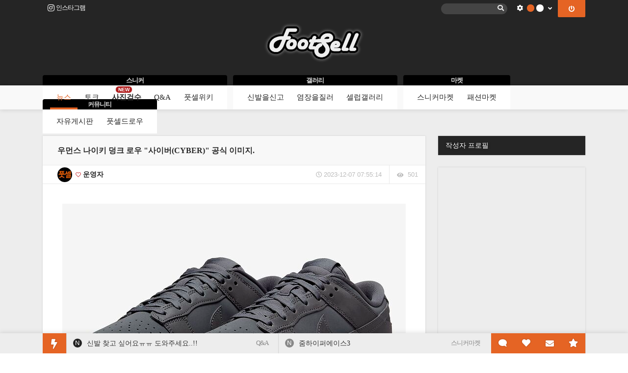

--- FILE ---
content_type: text/html; charset=UTF-8
request_url: https://footsell.com/g2/bbs/board.php?bo_table=sneakernews&wr_id=899068
body_size: 18407
content:
<!DOCTYPE html>

<html>
<head>
	<!-- Global site tag (gtag.js) - Google Analytics -->
	<script async src="https://www.googletagmanager.com/gtag/js?id=UA-64338650-1"></script>
	<script>
	  window.dataLayer = window.dataLayer || [];
	  function gtag(){dataLayer.push(arguments);}
	  gtag('js', new Date());

	  gtag('config', 'UA-64338650-1');
	</script>
	


	
	<title>우먼스 나이키 덩크 로우 &quot;사이버(CYBER)&quot; 공식 이미지. - 풋셀 커뮤니티</title>
	<meta http-equiv="content-type" content="text/html; charset=UTF-8">
	<meta http-equiv="X-UA-Compatible" content="IE=edge,chrome=1">
	<meta property="og:title" content="우먼스 나이키 덩크 로우 &quot;사이버(CYBER)&quot; 공식 이미지. - 풋셀 커뮤니티">
			<meta name="description" content="스타일리시한 3M 리플렉티브 갑피가 적용된 나이키 덩크 로우 사이버 에디션이 내년에 선보일 예정입니다. 우먼스 라인 한정으로 앤트러사이트/레이서 블루/블랙등 전체적으로 어두운 느낌의 합성 가죽과 스카치 라이트 갑피, 설포와 힐 부분에는 전통적인 NIKE 브랜딩으로 완성되어 남성용 사이즈까지 전개되어 출시됩니다.
 
품명 : Nike Dunk Low WMNS “Cyber”
컬러 : Anthracite/Racer Blu">
	<meta property="og:description" content="스타일리시한 3M 리플렉티브 갑피가 적용된 나이키 덩크 로우 사이버 에디션이 내년에 선보일 예정입니다. 우먼스 라인 한정으로 앤트러사이트/레이서 블루/블랙등 전체적으로 어두운 느낌의 합성 가죽과 스카치 라이트 갑피, 설포와 힐 부분에는 전통적인 NIKE 브랜딩으로 완성되어 남성용 사이즈까지 전개되어 출시됩니다.
 
품명 : Nike Dunk Low WMNS “Cyber”
컬러 : Anthracite/Racer Blu" />
	
		<meta property="author" content="풋셀 커뮤니티" />
			<meta property="keyword" content="스니커 모티베이션과 감각을 일깨우는 공간" />
	




	
				<meta property="og:image" content="/home/footsell/g2/data/file/sneakernews/list_thumbnail/thumb_1701903314_ce70685cad5c7dd9a1f2062b0731bf01.jpg" />
			<meta property="og:type" content="article">
	 



<link rel="canonical" href="https://footsell.com/g2/bbs/board.php?bo_table=sneakernews&wr_id=899068" />
<meta property="og:url" content="https://footsell.com/g2/bbs/board.php?bo_table=sneakernews&wr_id=899068" />
	
	<link rel="shortcut icon" href="https://cdn.mania.kr/footsell/favicon.ico">
 	<meta name="msapplication-config" content="none"/>
 	
	<meta name="naver-site-verification" content="7895168ab0f6e26246cc9eb824e665c64ef8e69d" />
	<meta name="google-site-verification" content="dh0gHrZJZs-VXY_03UTvBTqLz916M9RUoHTcsquN0YA" />
	<meta name="google-site-verification" content="Z6ER0YnNxiL2YtXiVja2KMEMCHkxo2b4ZxI7g6LWwx8" />


	
	<link rel="stylesheet" href="/g2/css/bootstrap/bootstrap.min.css">
	<style>
		/* 부트스트랩 box-sizing 설정 초기화 */
		*,
		*::before,
		*::after {
		  box-sizing: content-box;
		}
		#main_ol_login_btn {
			padding: 0;
		}
		input {
			line-height: 1;
		}

	</style>

	<style>
:root {
    --bg-white: #ffffff;
    --bg-black: #000000;
    --bg-gray: #f5f5f5;
    --bg-gray-dark: #e0e0e0;
    --bg-gray-light: #f5f5f5;
    --bg-gray-lighter: #f5f5f5;
    --bg-gray-lightest: #f5f5f5;
    --rgba001: #00000003; /* rgba(0,0,0,0.01) */
    --rgba0015: #00000004; /* rgba(0,0,0,0.015) */
    --rgba002: #00000005; /* rgba(0,0,0,0.02) */
    --rgba003: #00000008; /* rgba(0,0,0,0.03) */
    --rgba004: #0000000a; /* rgba(0,0,0,0.04) */
    --rgba005: #0000000d; /* rgba(0,0,0,0.05) */
    --rgba007: #00000012; /* rgba(0,0,0,0.07) */
    --rgba01: #0000001a;  /* rgba(0,0,0,0.1) */
    --rgba015: #00000026; /* rgba(0,0,0,0.15) */
    --rgba02: #00000033;  /* rgba(0,0,0,0.2) */
    --rgba03: #0000004d;  /* rgba(0,0,0,0.3) */
    --rgba04: #00000066;  /* hsla(0,0%,0%,0.4) → rgba(0,0,0,0.4) */
    --rgba05: #00000080;  /* rgba(0,0,0,0.5) */
    --rgba06: #00000099;  /* rgba(0,0,0,0.6) */
    --rgba07: #000000b3;  /* rgba(0,0,0,0.7) */
    --rgba08: #000000cc;  /* rgba(0,0,0,0.8) */
    --rgba09: #000000e6;  /* rgba(0,0,0,0.9) */

    --rgbaw001: #ffffff04;  /* rgba(255,255,255,0.015) */
    --rgbaw0015: #ffffff06; /* rgba(255,255,255,0.025) */
    --rgbaw002: #ffffff0a;  /* rgba(255,255,255,0.04) */
    --rgbaw003: #ffffff0d;  /* rgba(255,255,255,0.05) */
    --rgbaw004: #ffffff0f;  /* rgba(255,255,255,0.06) */
    --rgbaw005: #ffffff12;  /* rgba(255,255,255,0.07) */
    --rgbaw007: #ffffff17;  /* rgba(255,255,255,0.09) */
    --rgbaw01: #ffffff1f;   /* rgba(255,255,255,0.12) */
    --rgbaw015: #ffffff33;  /* rgba(255,255,255,0.2) */
    --rgbaw02: #ffffff4d;   /* rgba(255,255,255,0.3) */
    --rgbaw03: #ffffff66;   /* rgba(255,255,255,0.4) */
    --rgbaw04: #ffffff80;   /* rgba(255,255,255,0.5) */
    --rgbaw05: #ffffff99;   /* rgba(255,255,255,0.6) */
    --rgbaw06: #ffffffb3;   /* rgba(255,255,255,0.7) */
    --rgbaw07: #ffffffcc;   /* rgba(255,255,255,0.8) */
    --rgbaw08: #ffffffe6;   /* rgba(255,255,255,0.9) */
    --rgbaw09: #ffffffff;   /* rgba(255,255,255,1) */
}

body.dark {
    --rgba001: #ffffff04; /* rgba(255,255,255,0.015) */
    --rgba0015: #ffffff06; /* rgba(255,255,255,0.025) */
    --rgba002: #ffffff0a; /* rgba(255,255,255,0.04) */
    --rgba003: #ffffff0d; /* rgba(255,255,255,0.05) */
    --rgba004: #ffffff0f; /* rgba(255,255,255,0.06) */
    --rgba005: #ffffff12; /* rgba(255,255,255,0.07) */
    --rgba007: #ffffff17; /* rgba(255,255,255,0.09) */
    --rgba01: #ffffff1f;  /* rgba(255,255,255,0.12) */
    --rgba015: #ffffff33; /* rgba(255,255,255,0.2) */
    --rgba02: #ffffff4d;  /* rgba(255,255,255,0.3) */
    --rgba03: #ffffff66;  /* rgba(255,255,255,0.4) */
    --rgba04: #ffffff80;  /* rgba(255,255,255,0.5) */
    --rgba05: #ffffff99;  /* rgba(255,255,255,0.6) */
    --rgba06: #ffffffb3;  /* rgba(255,255,255,0.7) */
    --rgba07: #ffffffcc;  /* rgba(255,255,255,0.8) */
    --rgba08: #ffffffe6;  /* rgba(255,255,255,0.9) */
    --rgba09: #ffffffff;  /* rgba(255,255,255,1) */

    --rgbaw001: #00000003;  /* rgba(0,0,0,0.01) */
    --rgbaw0015: #00000004; /* rgba(0,0,0,0.015) */
    --rgbaw002: #00000005;  /* rgba(0,0,0,0.02) */
    --rgbaw003: #00000008;  /* rgba(0,0,0,0.03) */
    --rgbaw004: #0000000a;  /* rgba(0,0,0,0.04) */
    --rgbaw005: #0000000d;  /* rgba(0,0,0,0.05) */
    --rgbaw007: #00000012;  /* rgba(0,0,0,0.07) */
    --rgbaw01: #0000001a;   /* rgba(0,0,0,0.1) */
    --rgbaw015: #00000026;  /* rgba(0,0,0,0.15) */
    --rgbaw02: #00000033;   /* rgba(0,0,0,0.2) */
    --rgbaw03: #0000004d;   /* rgba(0,0,0,0.3) */
    --rgbaw04: #00000066;   /* hsla(0,0%,0%,0.4) → rgba(0,0,0,0.4) */
    --rgbaw05: #00000080;   /* rgba(0,0,0,0.5) */
    --rgbaw06: #00000099;   /* rgba(0,0,0,0.6) */
    --rgbaw07: #000000b3;   /* rgba(0,0,0,0.7) */
    --rgbaw08: #000000cc;   /* rgba(0,0,0,0.8) */
    --rgbaw09: #000000e6;   /* rgba(0,0,0,0.9) */
}


.category_color0 {
	color: rgb(3 105 161); /* 파란색 */
    background-color: rgb(224 242 254);
}
.category_color1 {
	color: rgb(190 24 93); /* 핑크색 */
    background-color: rgb(252 231 243);
}
.category_color2 {
	color: rgb(4 120 87); /* 녹색 */
    background-color: rgb(209 250 229);
}
.category_color3 {
	color: rgb(161 98 7); /* 겨자색 */
    background-color: rgb(254 249 195);
}
.category_color4 {
	color: rgb(126 34 206); /* 진보라색 */
    background-color: rgb(243 232 255);
}
.category_color5 {
	color: rgb(194 65 12); /* 청록색 */
    background-color: rgb(255 237 213);
}
.category_color6 {
	color: rgb(67 56 202); /* 연보라색 */
    background-color: rgb(224 231 255);
}
.category_color7 {
	color: rgb(162 28 175); /* 연보라색 */
    background-color: rgb(250 232 255);
}

.dark .list_category_text {
	color: rgba(255,255,255,0.75); /* 녹색 */
}
.dark .category_color0 {
    color: rgb(125 211 252);
    background-color: rgb(12 74 110 / 0.8);
}
.dark .category_color1 {
    color: rgb(251 207 232);
    background-color: rgb(131 24 67 / 0.8);
}
.dark .category_color2 {
    color: rgb(110 231 183);
    background-color: rgb(6 78 59 / 0.8);
}
.dark .category_color3 {
    color: rgb(254 240 138 / 0.8);
    background-color: rgb(113 63 18 / 0.8);
}
.dark .category_color4 {
    color: rgb(216 180 254);
    background-color: rgb(88 28 135 / 0.8);
}
.dark .category_color5 {
    color: rgb(253 186 116);
    background-color: rgb(124 45 18 / 0.8);
}
.dark .category_color6 {
    color: rgb(165 180 252);
    background-color: rgb(49 46 129 / 0.8);
}
.dark .category_color7 {
    color: rgb(240 171 252);
    background-color: rgb(112 26 117 / 0.8);
}


.modal_shadow {
    box-shadow: 0 7px 14px 0 rgba(0, 0, 0, 0.05), 0 3px 6px 0 rgba(0, 0, 0, 0.07);
    border: 1px solid var(--box-border-color);
    background-color: var(--bg-white);
    border-radius: 8px;
}
.dark .modal_shadow {
    border: 1px solid var(--box-border-color);
}

	.a_content .twitter-tweet, .a_content .instagram-media {
    background: #f5f5f5;
    margin: 0;
    margin-bottom: 15px;
    border-radius: 5px;
    line-height: 400%;
    text-align: center;
}
.a_content .twitter-tweet {
	max-width: 500px;
}
.a_content .instagram-media {
	max-width: 540px;
}
.report_vote_memo {
	margin-bottom: 15px;
}



    .view_og_container {
        width: 100%;
        container-type: inline-size;
        container-name: resContents;
        margin-top: 20px;
        margin-bottom: 30px;
    }
    .view_og_div {
        display: flex;
        align-items: stretch;
    }
    .view_og_col1 {
        max-width: 25%;
        flex: 1 1 25%;
    }
    .view_og_col1 img {
        height: 100%;
        object-fit: cover;
        margin: 0;
        border-radius: 6px 0 0 6px !important;
    }
.view_og_a {
    max-width: 100%;
}

/* .view_og_col1이 있을 경우에는 .view_og_a의 max-width를 75%로 설정 */
.view_og_col1 + .view_og_a {
        flex: 1 1 75%;
    max-width: 75%;
        min-width: 0;
}    
    .view_og_col1 .view_image img, .view_og_col1 .view_image2 img {
        width: 100%;
        height: 100%;
        /* max-height: 152px; */
        min-width: 125px;
        margin: 0;
        border-radius: 6px 0 0 6px !important;
        object-fit: cover;
        /* object-position: top; */
        aspect-ratio: 160/122;
    }
    .view_og_col2 {
        display: flex;
        flex-direction: column;
        padding: 10px 15px;
        gap: 5px;
        width: calc(100% - 30px);
    }
    .view_og_title {
        font-size: 17px;
        line-height: 150%;
        letter-spacing: -0.5px;
        white-space: normal;
        gap: 5px 10px;
        align-items: center;
    }
    .view_og_title span:first-of-type {
        display: inline-block; 
        border-radius: 3px; 
        box-shadow: none; 
        text-shadow: none; 
        padding: 0 5px;
        white-space: nowrap;
        margin-right: 5px;
    }
    .view_og_url {
        line-height: 100%;
        margin: 3px 0 5px;
        color: #888;
        display: flex;
        font-weight: normal;
    }
    .view_og_url i {
        margin-left: 15px;
        margin-right: 3px;
    }
    .view_og_description {
        line-height: 170%;
        display: -webkit-box;
        -webkit-line-clamp: 2;
        line-clamp: 2;
        -webkit-box-orient: vertical;  
        overflow: hidden;
        font-weight: normal;
    }
    .view_og_container:has(.view_og_description:empty) {
        & .view_og_description {
            display: none;
        }
        & .view_og_url {
            margin-top: 10px;
        }

    }
    
    @container resContents (max-width: 480px) {
        .view_og_div {
            flex-direction: column;
        }
        .view_og_col1 {
        }
        .view_og_col1, .view_og_a {
            flex-basis: 100%;
            max-width: 100%;
        }
        .view_og_col1 + .view_og_a {
            max-width: 100%;
        } 
        .view_og_col1 .view_image img, .view_og_col1 .view_image2 img {
            border-radius: 6px 6px 0 0 !important;
            aspect-ratio: 16/9;
        }
        .view_og_col2 {
            padding: 1rem;
        }
        .view_og_title {
            font-size: min(5.5cqw, 18px);
            -webkit-line-clamp: 2;
            line-clamp: 2;
        }
        .dark .view_og_title {
        }

        .view_og_title span:first-of-type {
            flex-shrink: 0;
            width: fit-content;
            height: fit-content;
            font-size: 13px;
            line-height: 150%;
        }
        .view_og_outbound .view_og_description {
            display: none;
        }
        .view_og_inbound .view_og_title {
            flex-wrap: wrap;
        }
    }
.view_popup_relative:has(.iframeContainer iframe.youtube_iframe_shorts) {
    max-width: clamp(0px, 45vh, 100%);
}

.iframeContainer:has(iframe.youtube_iframe_shorts) {
    position: relative;
    width: 100%;
    padding-bottom: 177.78%; /* 9:16 비율 */
}

.push_box_content2 {
    display: flex;
    flex-direction: column;
    justify-content: center;
    align-items: center;
    height: 100%;	
}
.push_box_content2 div {
	position: initial;
	top initial;
	transform: initial;
}				

.index_gallery_blank, .index_gallery_col1, .index_gallery_half_blank, .index_gallery_half_img, .index_gallery_img, .index_gallery_half_blank, .index_gallery_half_col1, .index_gallery_half_img {
    object-fit:cover;
    aspect-ratio: 1/1;
}
.wz_col1, .wz_thumb, .wz_thumb_no {
    object-fit:cover;
    aspect-ratio: 3/2;
}
.shop_list_col1, .shop_list_col1 img {
    object-fit:cover;
    aspect-ratio: 3/4;
}

</style>
	<!-- <link rel="stylesheet" href="/g2/css/default.min.css" type="text/css"> -->
	<link rel="stylesheet" href="/g2/css/default.min.css" type="text/css" onerror="this.onerror=null;this.href='/g2/css/default.min.css'">

	
	
	
	
	

	
			<link rel="stylesheet" href="/g2/css/view.min.css?ver=200117" type="text/css" onerror="this.onerror=null;this.href='/g2/css/view.min.css'">
		<link rel="stylesheet" href="/g2/css/cheditor.min.css" type="text/css" onerror="this.onerror=null;this.href='/g2/css/cheditor.min.css'">
		
			<!-- <link rel="stylesheet" href="/g2/css/list.min.css" type="text/css" onerror="this.onerror=null;this.href='/g2/css/login_form.min.css'"> -->
		<link rel="stylesheet" href="/g2/css/list.min.css" type="text/css" onerror="this.onerror=null;this.href='/g2/css/list.min.css'">
					<link rel="stylesheet" href="/g2/css/list_webzine_1col.min.css" type="text/css" onerror="this.onerror=null;this.href='/g2/css/list_webzine_1col.min.css'">
			
			

		
		

		
		
	

	

	

		<link rel="stylesheet" href="/g2/css/profile.min.css" type="text/css" onerror="this.onerror=null;this.href='/g2/css/profile.min.css'">

			<link rel="stylesheet" href="/g2/css/pc.min.css" type="text/css" onerror="this.onerror=null;this.href='/g2/css/pc.min.css'">
	
<style type="text/css">
.write_upload_images {
	border:1px solid #ddd;
	background-color: #f5f5f5; 
}
	

/*게임 퀵뷰*/
.game_info_div {
	position: relative;
	margin-bottom: 20px;
}
.gi_col1, .gi_col2 {
	float: left;
}
.gi_col1 {
	width: 36px;
	height: 73.33px;
	margin-top: 4px;
	margin-right: 5px;
	text-align: center;
}
.gi_col1_row, .gi_col2_row {
	height: 25px;
	line-height: 25px;
	padding: 4px 10px 6px;
}
.gi_col1_row {
	padding-left: 6px;
	padding-right: 6px;
	background: #f8f8f8;
}

.gi_col1_row1, .gi_col2_row1 {
	padding-bottom: 1px;
}
.gi_col1_row2, .gi_col2_row2 {
	padding-top: 1px;
}
.gi_col2_row {
	height: 25px;
	line-height: 25px;
}
.gi_col2_row1_col1, .gi_col2_row2_col1 {
	float: left;
}
.gi_col2_row1_col2, .gi_col2_row2_col2 {
	float: right;
}
.gi_col2_row2_col2 i {
	color: #aaa;
}
.gi_col2_row2_col2 i:hover {
	color: #444;
}
/* gi_col2 */
.gi_col2 {
	width: 100%;
/*    width: calc(100% + 3px);
*/	height: 80px;
	overflow: hidden;
	background: repeating-linear-gradient(
		45deg,
		rgba(0, 0, 0, 0.04),
		rgba(0, 0, 0, 0.04) 5px,
		rgba(0, 0, 0, 0.01) 5px,
		rgba(0, 0, 0, 0.01) 10px
	)
}
.gi_col2 ul {
	list-style: none;
	margin: 0;
	padding: 0;
	height: 100%;
}
.gi_col2 ul li {
	border-right: 1px solid #ddd;
	float: left;
}
.gi_col2 ul li.active {
	background: #f5f5f5;
	background: repeating-linear-gradient(
		135deg,
		rgba(0, 0, 0, 0.06),
		rgba(0, 0, 0, 0.06) 5px,
		rgba(0, 0, 0, 0.03) 5px,
		rgba(0, 0, 0, 0.03) 10px
	);
	height: 100%;
}
.mini_calendar_title_icon {
	height: 38px;
	line-height: 38px;
}
.mini_calendar_title {
	padding: 10px 2px;
	line-height: 140%;
}
/* Scrollbar */
.gi_scrollbar {
	height: 5px;
	background: #d5d5d5;
	line-height: 0;
	margin-top: -7px;
}
.gi_scrollbar .handle {
	width: 0;
	height: 100%;
	cursor: pointer;
	background: #aaa;
}
.gi_scrollbar .handle .mousearea {
	position: absolute;
	top: -9px;
	left: 0;
	width: 100%;
	height: 20px;
}
.my_match {
	color: #F8F0F1;
}
.mini_calendar_date {
	height: 73.33px;
	width: 50px;
    padding: 0;
    line-height: 100%;
    z-index: 10;
    background: #fff;
}
.mini_calendar_month {
	padding: 4px;
	text-transform: uppercase;
}
.mini_calendar_day {
	height: 35px;
	line-height: 36px;
	font-size: 22px;
	font-weight: bold;
}
.mini_calendar_today {
	font-size: 18px;
}
.mini_calendar_yoil {

}
.mini_calendar_img {
	width: 110px;
}
.mini_calendar_subject {
	display: none;
	position: absolute;
	bottom: 0;
	width: 150px;
	text-align: center;
	padding: 0 5px;
	line-height: 200%;
	color: white;
	background: rgba(0, 0, 0, 0.6);
}
.write_file_upload {
	border:1px solid #ddd;
	background-color: #f5f5f5;
	padding: 10px;
	margin-bottom: 10px;
}
/*게임 퀵뷰*/	

.market_confirm {
	background-color: #f7f7f7; 
	border: 1px solid #ccc;
	padding: 7px 10px;
	line-height: 140%;
}
</style>

			<style>
#comment_start {
	width: 100px;
	cursor: pointer;
	border-radius: 3px;
	margin-bottom: 5px;
	margin-top: 0;
}
#comment_start:after {
	content: '';
	position: absolute;
	top: 100%;
	right: 34px;
	margin-right: 5px;
	width: 0; 
	height: 0;
	border-top: 8px solid #fff;
	border-right: 8px solid transparent;
	border-left: 8px solid transparent;
}
#comment_start:hover {
	background: #777;
	color: white;
}
#comment_start:hover:after {
	border-top: 7px solid #777;
}
#comment_start_num {
	font-size: 35px;
	padding: 12px 0 6px;
}			
		</style>
<style type="text/css">
.my_article_row {
	background: white;
	border-bottom: 1px solid #f3f3f3;
}
.my_article_col1 {
	padding-top: 3px;
}
.my_article_col2 {
	padding-bottom: 6px;
}
.my_article_col1_row1, .my_article_col2_row1 {
	width: 35px;
	min-height: 1px;
}
.my_article_col1_row2, .my_article_col2_row2 {
	width: calc(100% - 45px);
}

.my_article_col2 {
	line-height: 150%;
}	
</style>	

<style type="text/css">
		.rc_title {
		font-size: 14px;
		padding: 5px 15px;
	}

	.rc_box_list_best_a_inner {
		width: 208px;
	}
	.rc_box_best_right3 {
		display: inline-block;
		float: right;
		width: 50px;
		height: 21px;
	    margin-left: 3px;
		text-align: right;
	}
	</style>

	
	
	<style>

		::selection {
		background: #252525; /* Safari */
		color: white;
	}
	::-moz-selection {
		background: #252525; /* Safari */
		color: white;
	}
	.top_choose_theme_color_bg {
					border: 1px solid rgba(255,255,255,0.2);
				
	}
	.theme_key1 {
				color: #e56424;
			}
	.theme_key2, .blue, .index_tab_unselected:hover {
		color: #e56424;
	}
	.theme_key3 {
				color: #e56424;
			}
	.theme_box1, .btn2, .btn_input2  {
		background-color: white;
		color: #252525;
		border-color: white;
					text-shadow: none;
			}

	.btn2 span {
		color: #252525;
			}

		.btn2, .btn_input2 {
		background-color: #e56424;
		border-color: #e56424;
		color: white;
	}
	.btn2 span {
		color: white;
	}
	
	


		.theme_box2, .btn, .btn_input, .rc_category_unselected:hover , .theme_point_box1, .list_comment_em:hover {
		background-color: #252525;
		color: white;
		border-color: #252525;
				text-shadow: 0 0 5px rgba(0,0,0,0.6);
			}
	#top_logo_div {
		background: #252525;
	}

			#top_mini_menu {
							background: #252525;
			
							box-shadow: none;
						
			color: white;
		}
		.top_menu_xpert {
			background: white;
							color: #252525;
					
		}

	
	.list_comment_em:hover {
		border-color: #252525;
	}
	.btn span {
		color: white;
		text-shadow: 0 0 5px rgba(0,0,0,0.6);
	}
	.theme_box3, .theme_point_box1 {
			background: #e56424;
		color: white;
				}
	
	#comment_start:after {
		border-top-color: #252525;
	}
	.subnav:before {
		border-bottom-color: #252525;
	}
		.head_logo_arrow {
		border-bottom-color: white;
	}
		.theme_box2 a:hover {
									color: #e56424;
							text-decoration: none;
		text-shadow: none;
	}
	.theme_box1 a:hover, .menu_item:hover, .menu_selected, #bottom_oper_div a:hover, .push_a_col2 a:hover  {
					color: #e56424;
				text-decoration: none;
		text-shadow: none;


	}
	
	.submenu_item:hover, .menu_selected2 {
			color: #e56424;
			text-decoration: none;
		text-shadow: none;
	}


	.selectric .button {
		border-top-color: white;
	}

		#outlogin_call {
		background: #e56424;

		transition: all 0.2s ease-in-out;
		-moz-transition: all 0.2s ease-in-out;
		-webkit-transition: all 0.2s ease-in-out;
		-o-transition: all 0.2s ease-in-out;

	}
	#outlogin_call:hover {
		background: #888;
	}
			#outlogin_call span {
		text-shadow: none;
	}
			#outlogin_call span {
		color: white;
	}
	
	#bottom_oper_div {
				background: white;
		
				color: #252525;
					}
		.menu_new, .menu_new_member, .menu_arrow_down, .submenu_new_total, .submenu_new_total_member {
					color: black;
			text-shadow: none;
			}
				#sidebar a.current {
			color: #e56424;
		}
					.top_menu_i:hover {
			color: #666;
		}
		.top_menu_xpert:hover, .top_menu_xpert_selected {
			background: #666;
		}
			.push_button, #push_quick_move {
		background: #e56424;
		text-shadow: 0 0 3px rgba(0,0,0,0.3);
				color: white;
			}
	#push_icon_xpert {
		color: #e56424;
			}

	h3:after, .img_caption:after {
		background: #252525;
	}
	/*	.wz_row:hover .wz_subject_a, .wz_row:hover .wz_snippet a:hover, .wz_good_icon_theme {
		color: #e56424;
	}*/
		#list_table {
		border-color: #252525;
	}
	.body_title, #index_icon_xpert_text {
		color: #252525;
	}



	
		.menu_selected {
		border-bottom: 4px solid #e56424;		
	}
	
	.pc_top_banner:hover .ad_text_div_inner {
		background: #e56424;
	}
	.ad_text_div_inner, .wz_row:hover .wz_category_color, .wz_category_color, .wz_col2_category_color, .list_gallery_category_color {
		background: #e56424;
		background: rgba(229, 100, 36, 0.8);
	}
	.wz_row:hover .wz_category_color, .wz_col2_row:hover .wz_col2_category_color, .shop_list_list_div:hover .list_gallery_category_color {
		background: #e56424;
		background: rgba(229, 100, 36, 1);
	}

	.paging_num_li>a, .paging_num_li>span {
		background: #f5f5f5;
	}
	.paging_num_li_selected>span {
		background: #e56424;
		color: white;
	}	

	
	#mobile_change {
		background: #
	}
	.rc_category_selected {
		border-bottom: 1px solid #e56424;
	}

</style>


		
	<style>
	#push_bar {
	    transition: bottom 0.3s ease-in-out;
	}
	</style>

	
						<link href="/g2/css/fa_5.11.2/css/fontawesome.min.css" rel="stylesheet" type="text/css" onerror="this.onerror=null;this.href='/g2/css/fa_5.11.2/css/fontawesome.min.css'">
			<link href="/g2/css/fa_5.11.2/css/solid.min.css" rel="stylesheet">
			<link href="/g2/css/fa_5.11.2/css/regular.min.css" rel="stylesheet">
			<link href="/g2/css/fa_5.11.2/css/brands.min.css" rel="stylesheet">
				<style type="text/css">
			i {
				font-size: 12px;
			}
			.fa-stack {
				width: 2em;
			}
			.push_icon {
				font-size: 17px;
				margin-bottom: 13px;
			}
			.gi_col1_row {
				padding-left: 5px;
    			padding-right: 4px;
			}
			#quick_move_buttons i {
				font-size: 17px;
			}
			.push_button .fa-bolt {
				font-size: 20px;
			}
			.shortcut-icon {
				font-size: 32px;
			}
			.wz_news_tag_blank {
				font-size: 22px;
			}
			
			#top_mini_menu_inner i {
				font-size: 13px;
			}
			#index_icon_xpert, #push_icon_xpert {
				width: 21px;
				height: 17px;
				line-height: 16px;
			}
			.index_updates_bulb {
				font-size: 11px;
			}
			.list-group i, .index-group-item i {
				font-size: 14px;
			}
			#view_mobile_pc_icon {
				font-size: 13px;
			}
			#view_mobile_mobile_icon {
				font-size: 18px;
			}
			.c_r_thumb {
				font-size: 15px;
			}
			.rc_mzr_col_name {
				width: 118px;
			}
			.connect_left .fa-mobile {
				font-size: 11px;
			}
			.rc_xpert_col2_2 i {
				margin-bottom: 4px;
			}
		</style>
	

	<script type="text/javascript">

		
	// 자바스크립트에서 사용하는 전역변수 선언
	var g4_cdn_name  = "footsell";
	var g4_path      = "./../";
	var g4_bbs       = "bbs";
	var g4_bbs_img   = "img";
	var g4_url       = "https://footsell.com/g2";
	var g4_is_member = "";
	var g4_is_admin  = "";
	var g4_is_test  = "";
		var g4_bo_table  = "sneakernews";
		var g4_wr_id  	 = "899068";
	var g4_sca       = "";
	var g4_charset   = "UTF-8";
	var g4_cookie_domain = ".footsell.com";
	var g4_is_gecko  = navigator.userAgent.toLowerCase().indexOf("gecko") != -1;
	var g4_is_ie     = navigator.userAgent.toLowerCase().indexOf("msie") != -1;
	
	var g4_gr_id    = "sneaker";
	var g4_is_index = "";
	var g4_is_league    = "";
	var g4_is_mobile    = "0";
	var g4_is_webzine   = "1";
	var g4_is_news   = "";
	var g4_is_market   = "";
	var g4_is_gallery   = "";
	var g4_is_calendar   = "0";
	var g4_write_mode   = "";
	var g4_nba_boxscore = "0";
	var g4_theme_random_set = "";
	// var g4_screen_width = Math.max(document.documentElement.clientWidth, window.innerWidth || 0);
	// var g4_screen_height = Math.max(document.documentElement.clientHeight, window.innerHeight || 0);
	var g4_current_url = "https://footsell.com/g2/bbs/board.php?bo_table=sneakernews&wr_id=899068";
	var g4_cwin = "";
		var g4_editor = "cheditor";
	var g4_cheditor_path = "cheditor5";
		var g4_cdn_url = "/g2/";

	var g4_is_dark    = "";
	var g4_file_upload_max_count = 200;
	var g4_file_upload_max_size = 314572800;
	var g4_anonymous_on = "";
	var g4_mode = "";
	</script>

	<script type="text/javascript" src="https://mania.kr/g2/js/jquery-1.11.1.min.js"></script>
	<script type="text/javascript" src="https://mania.kr/g2/js/jquery.ui.min.js"></script>

	<script src="/g2/js/bootstrap/bootstrap.min.js"></script>
	<script type="text/javascript" src="/g2/js/jquery.mobile.custom.min.js"></script>


</head>
<body class="footsell bo_table_sneakernews desktop light" oncontextmenu="return false" ondragstart="return false" onselectstart="return false">


<a name="g4_head"></a>


 
<div id="push_bar" class="box_shadow_10">

	<div id="push_bar_inner" class="relative">
				
		<div id="push_box" class="hidden">
		</div>

				<div id="quick_move_buttons" class="box_shadow_10 hidden cursor">
			<div class="quick_move_button" onclick="goToByScroll('quick_top')" style="border: 0" title="맨 위로 바로가기"><i class="fa fa-step-backward fa-rotate-90"></i></div>
							<div class="quick_move_button" onclick="goToByScroll('comment_start')" title="댓글로 바로가기"><i class="fa fa-comments"></i></div>
				<div class="quick_move_button" onclick="goToByScroll('list_table')" title="리스트로 바로가기"><i class="fa fa-list"></i></div>
						<div class="quick_move_button" onclick="goToByScroll('quick_bottom')" title="맨 아래로 바로가기"><i class="fa fa-step-backward fa-rotate-270"></i></div>
		</div>

		<div id="quick_move" class="theme_key2 help push_button cursor" style="float: left;" title="페이지 내 바로가기">
			<i class="fa fa-bolt"></i>
		</div>
		
					<div id="push_a0" class="float_left push_a_row ">
				<div id="push_a0_bounce" class="float_left push_a_col0 help theme_box2 smalleng" title="가장 최근에 포스팅 된 글입니다.">
					N
				</div>
				<div id="push_a0_wr_subject" class="push_a_col2 float_left cut_str"><a title="신발 찾고 싶어요ㅠㅠ 도와주세요..!!" href="/g2/bbs/board.php?bo_table=m34&wr_id=578001">신발 찾고 싶어요ㅠㅠ 도와주세요..!!</a></div>

				<div id="push_a0_bo_subject" class="push_a_col1 float_left smallfont  color_888 mobile_hide">Q&amp;A</div>
				<!-- <div id="push_a0_wr_nick" class="push_a_col3 float_left color_888"></div> -->
				<input type="hidden" id="push_a0_no" value="559997">
			</div>

					<div id="push_a1" class="float_left push_a_row ">
				<div id="push_a1_bounce" class="float_left push_a_col0 help  smalleng" title="최근 두 번째로 포스팅 된 최신 글입니다.">
					N
				</div>
				<div id="push_a1_wr_subject" class="push_a_col2 float_left cut_str"><a title="줌하이퍼에이스3" href="/g2/bbs/board.php?bo_table=m51&wr_id=929313">줌하이퍼에이스3</a></div>

				<div id="push_a1_bo_subject" class="push_a_col1 float_left smallfont  color_888 mobile_hide">스니커마켓</div>
				<!-- <div id="push_a1_wr_nick" class="push_a_col3 float_left color_888"></div> -->
				<input type="hidden" id="push_a1_no" value="559993">
			</div>

				<div id="push_bar_buttons" class="relative">

			<div id="push_alarm" class="push_button show_on_mobile">
				<div id="push_num_total" class="push_num box_shadow_3 eng help" title="구독중이신 분들이 새로 등록하신 글 숫자입니다.">
					<span></span>
				</div>
				<i class="push_icon fa fa-bell"></i>
			</div>

			<div id="push_buttons">

				<div id="push_open_mania" class="push_button" title="구독 중이신 분들의 새 글이 포스팅 될 때 실시간으로 알려 주는 기능입니다."  onclick="push_open_box('mania')">
					<div id="push_num_mania" class="push_num box_shadow_3 eng help" title="구독 중이신 분들이 새로 포스팅 하신 글 중 아직 확인하지 않으신 글 숫자입니다.">
						<span></span>
					</div>
					<i class="push_icon fa fa-star"></i>
				</div>
				<div class="push_button " title="아직 확인되지 않은 새 쪽지가 있을 때 실시간으로 알림을 받으실 수 있습니다." onclick="push_open_message('', 'footsell.com')">
					<div id="push_num_message" class="push_num box_shadow_3 eng help" title="아직 읽지 않으신 새 쪽지 숫자입니다.">
						<span></span>
					</div>
					<i class="push_icon fa fa-envelope" style="margin-bottom: 12px; "></i>
				</div>
				<div id="push_open_recommend" class="push_button " title="아직 확인되지 않은 새 추천이 있을 때 실시간으로 알려 주는 기능입니다." onclick="push_open_box('recommends')">
					<div id="push_num_recommend" class="push_num box_shadow_3 eng help" title="새로 받으신 추천 숫자입니다.">
						<span></span>
					</div>
					<i class="push_icon fa fa-heart"></i>
				</div>
				<div id="push_open_comment" class="push_button " title="아직 확인되지 않은 새 댓글이 있을 때 실시간으로 알려 주는 기능입니다." onclick="push_open_box('comments')">
					<div id="push_num_comment" class="push_num box_shadow_3 eng help" title="새로 받으신 댓글 숫자입니다.">
						<span></span>
					</div>
					<i class="push_icon fa fa-comment fa-flip-horizontal"></i>
				</div>
			</div>
		</div>

	</div>

</div>



<span id="quick_top"></span>
<div id="entire_body">

<div id="top_mini_menu" class="box_shadow_10">
	<div id="top_mini_menu_inner" class="mania_title relative">
		
		<div id="top_mini_left" class="smallfont han">


			

			<a href="https://www.instagram.com/footsell/" target="_blank">
			<div class="top_menu_i cursor top_menu_league_info han cursor"  title="풋셀 인스타그램 바로가기">
				<i class="fab fa-instagram " style="font-size: 16px; margin: 0 2px 2px 0;"></i> <span class="mobile_hide">인스타그램</span>
			</div>
			</a>
			<!-- <a href="/g2/bbs/board.php?bo_table=calendar&cal_year=2026&cal_month=01">
			<div class="top_menu_i cursor top_menu_league_info han cursor" title="스니커 런칭 캘린더 바로 가기" style="margin-right: 5px;">
				<i class="fa fa-calendar " style="margin: 0 2px 2px 0;"></i> <span class="mobile_hide">런칭 캘린더</span>
			</div>
			</a> -->

					</div>




				<div id="top_mini_right" class="smallfont">		
			<div id="outlogin_call" class="btn2 top_menu_league_info2 eng cursor" 
									onclick="outlogin_call('%2Fg2%2Fbbs%2Fboard.php%3Fbo_table%3Dsneakernews%26wr_id%3D899068')"
							title="로그인" style="border: 0">
					<span><i class="fa fa-power-off"></i></span>
			</div>
			<div id="theme_select" class="top_menu_league_info2 eng cursor relative" onclick="call_theme()">
				<div id="theme_select_icon" class="float_left help">
					<i class="top_menu_i fa fa-cog"></i>
				</div>
				<div id="theme_select_title" class="float_left" >
					<div class="float_left">
					<div id='top_theme_choose_color_div'><div class="top_choose_theme_color" style="background: #e56424"></div><div class="top_choose_theme_color top_choose_theme_color_bg" style="background: white"></div><div class="clear"></div></div>					</div>
					<div id="top_choose_theme_arrow" class="float_left"><i class="fa fa-angle-down"></i></div>
				</div>
			</div>

						
						<div id="total_search_form" class="top_menu_i top_menu_league_info2 total_search_form mobile_hide">
				<form name="fsearchbox" method="get" onsubmit="return fsearchbox_submit(this);" style="height: 22px;">
		            <input type="text" id="sch_q" class="theme_key2 " name="q" value="" placeholder="">
		            <label><i class='cursor fa fa-search' id="total_search_submit" alt="통합 검색"></i><input type="submit" class="hidden" /></label>
				</form>
			</div>
			
	


		</div>
		<!-- 상단 미니 버튼 끝 -->			
	
		<div class="clear"></div>
	
		
	</div>
</div>

<div id="top_logo_div" class="eng">
	<div id="top_logo_div_inner" class="relative">
		<div id="theme_select_target" class="hidden box_shadow_10"></div>
		<div id="outlogin_show"></div>
		<div id="top_menu_center" class="center">			
			<a href="/"><img id="head_logo_img" src="https://cdn.mania.kr/footsell/g2/img/logo.png" /></a>
		</div>
	</div>
</div>
<div id="menu_div" class="theme_box1 box_shadow_10">
	<div class="menu relative han">
		<div id="theme_select_target" class="hidden box_shadow_10"></div>
		<div id="outlogin_show"></div>
		<div id="menu_bar">
			<style type="text/css">


	#menu_div {
		background: #f9f9f9;
		height: 49px;
		line-height: 47px;
	}
	.menu_item {
		height: 45px;
		padding: 0 10.3px;
		line-height: 49px;
		border-bottom: 4px solid transparent;
		font-size: 14.5px;
	}
	.menu_selected {
		border-bottom: 4px solid #e56424	}
	.menu_division {
		float: left;
		background: #fff;
		height: 49px;
	}
	.menu_division_bar {
		float: left;
		width: 12.5px;
		height: 25px;
		margin: 13px 0 0;
		border: 0;
	}
	.menu_section_div {
		margin-top: -21px;
		border-radius: 4px 4px 0 0;
		background: #000;
		color: #ddd;
		padding: 4px 5px;
		line-height: 100%;
		font-size: 13px;
		font-weight: bold;
		letter-spacing: -1px;
		text-align: center;
	}
	.menu_section_div:after {
		width: 0;
		height: 0;
		border-bottom: 100px solid red;
		border-right: 100px solid transparent;
	}
	.menu_inner_spacer {
		float: left;
		width: 15px;
		height: 10px;
	}
	.menu_new_icon {
	    position: absolute;
	    top: 2px;
	    left: 50%;
	    margin-left: -25%;
	    padding: 0 5px;
	    height: 13px;
	    line-height: 13px;
	    text-align: center;
	    font-size: 10px;
	    background-color: #b11f1f;
	    border-radius: 12px;
	    z-index: 8010;
	    color: white;
	}
.menu_item {
	padding: 0 13.2px;
	font-size: 15px;
}
.menu_new, .menu_new_member, .submenu_new, .submenu_new_member, .submenu_new_total, .submenu_new_total_member {
    top: 14px;
    right: -19px;
}
	
</style>
	<div class="menu_division">
		<div class="menu_section_div">
			스니커
		</div>
		<div class="menu_inner_spacer"></div>
		<a class="menu_a" href="/g2/bbs/board.php?bo_table=sneakernews"><div class="menu_item menu_selected">뉴스</div></a>		<a class="menu_a" href="/g2/bbs/board.php?bo_table=sneakertalk"><div class="menu_item">토크</div></a>		<a class="menu_a" href="/g2/bbs/board.php?bo_table=photocheck"><div class="menu_item bold">사진검수<div class="menu_new_icon box_shadow_3 eng help" title="새로 오픈된 메뉴입니다."><span>NEW</span></div></div></a>		<a class="menu_a" href="/g2/bbs/board.php?bo_table=m34"><div class="menu_item">Q&A</div></a>		<a class="menu_a" href="/g2/bbs/board.php?bo_table=sneakerdb"><div class="menu_item">풋셀위키</div></a>		<div class="menu_inner_spacer"></div>
		<div class="clear"></div>
	</div>
	<div class="menu_division_bar"></div>
	<div class="menu_division">
		<div class="menu_section_div">
			갤러리
		</div>
		<div class="menu_inner_spacer"></div>
		<a class="menu_a" href="/g2/bbs/board.php?bo_table=m42"><div class="menu_item">신발을신고</div></a>		<a class="menu_a" href="/g2/bbs/board.php?bo_table=m41"><div class="menu_item">염장을질러</div></a>		<a class="menu_a" href="/g2/bbs/board.php?bo_table=celeb"><div class="menu_item">셀럽갤러리</div></a>		<div class="menu_inner_spacer"></div>
		<div class="clear"></div>
	</div>
	<div class="menu_division_bar"></div>
	<div class="menu_division">
		<div class="menu_section_div">
			마켓
		</div>
		<div class="menu_inner_spacer"></div>
		<a class="menu_a" href="/g2/bbs/board.php?bo_table=m51"><div class="menu_item">스니커마켓</div></a>		<a class="menu_a" href="/g2/bbs/board.php?bo_table=m52"><div class="menu_item">패션마켓</div></a>		<div class="menu_inner_spacer"></div>
		<div class="clear"></div>
	</div>
	<div class="menu_division_bar"></div>
	<div class="menu_division">
		<div class="menu_section_div">
			커뮤니티
		</div>
		<div class="menu_inner_spacer"></div>
		<a class="menu_a" href="/g2/bbs/board.php?bo_table=m35"><div class="menu_item">자유게시판</div></a>		<a class="menu_a" href="/g2/bbs/board.php?bo_table=footselldraw"><div class="menu_item">풋셀드로우</div></a>		<div class="menu_inner_spacer"></div>
		<div class="clear"></div>
	</div>


	<div class="clear"></div>
		</div>
	</div>
</div>
<!-- 메인 메뉴 끝 -->
	<style type="text/css">
		.pc_top_banner_div {
			width: 1106px;
			margin: 20px auto -30px;
		}
		.pc_top_banner {
			width: 352px;
			margin-right: 25px;
			margin-bottom: 30px;
			overflow: hidden;
		}
		.pc_top_banner_max, .list_pc_top_banner {
			overflow: hidden;
		}
		.pc_top_banner3 {
			margin-right: 0;
		}
		.mobile_top_banner {
			width: 100%;
			margin-bottom: 10px;
			margin-top: 15px;
		}
		.pc_top_banner img, .pc_top_banner_max img, .list_pc_top_banner img {
			-webkit-transition: all .4s ease;
			-moz-transition: all .4s ease;
			-o-transition: all .4s ease;
			transition: all .4s ease;			
		}
		.pc_top_banner:hover img, .pc_top_banner_max:hover img, .list_pc_top_banner:hover img {
			transform: scale(1.05, 1.05);
			-webkit-transform: scale(1.05, 1.05);
			-moz-transform: scale(1.05, 1.05);			
		}

		.ad_text_div {
			position: absolute; 
			left: 50%; 
			top: 50%;
		}
		.ad_text_div_inner {
			position: relative; 
			left: -50%; 
			padding: 1px 10px; 
			margin: -15px -50px 0; 
			text-align: center;
			-webkit-transition: all .4s ease;
			-moz-transition: all .4s ease;
			-o-transition: all .4s ease;
			transition: all .4s ease;		
		}
	</style>


<div id="entire_table">


			<!-- 페이지 제목 표시 시작 -->
						<div class="body_title_div relative">
								<!-- 분류 셀렉트 박스, 글 몇건, 관리자화면 링크 -->

								<div class="clear"></div>


			</div>
						<!-- 페이지 제목 표시 끝 -->



			<div id="body_div_inner">
			<div id="body_div_inner_row">


			<div id="main_container" class="width_660">


			






  

<!-- 링크 버튼 -->
<!-- google_ad_section_start -->
<div id="view_warning" class=" width_730">

	<div id="view_Contents" class="box_shadow_3 ">
		
		<!-- 글 헤더 -->
		<div id="view_header1">

			<!-- 글 제목 div -->
			<h1 id="writeSubject" class="han bigfont" style="margin: 0; border: 0;">
									우먼스 나이키 덩크 로우 "사이버(CYBER)" 공식 이미지.							</h1>


			<div class="clear"></div>

		</div>
				<div id="view_header2" >
			<style>
				#view_header2 {
					padding-left: 30px;
				}
				.mobile #view_header2 {
					padding-left: 4%;	
				}
				#view_nickname {
					padding-left: 0;
				}
				.profile_img_mobile {
					width: 30px;
					height: 30px;
					float: left;
					border-radius: 50px;
					margin: 3.5px 7px 0 0;
				}			</style>
								
										<a href="https://cdn.mania.kr/footsell/g2/data//profile/footsell_1530769298.jpg" target="_blank">
							<img 
											class="profile_img_mobile" 
											title="운영자님의 프로필 이미지입니다. 클릭하시면 원본을 보실 수 있습니다." 
											src="https://cdn.mania.kr/footsell/g2/data//profile/thumbnail/60x60/footsell_1530769298.jpg" 
											onerror="this.onerror=null; this.src='/g2/data/profile/thumbnail/60x60/footsell_1530769298.jpg';" />
						</a>
						


			<!-- 닉네임 -->
			<div id="view_nickname" class="cut_str">
							    	<span class='sideview_a' onClick="call_sideview(this, 'footsell', '운영자', 'footsell@gmail.com', 'http://www.footsell.com');"><i class='help far fa-heart member_icon_heart' title='풋셀 커뮤니티의 운영진을 표시하는 마크입니다.'></i> <span title="운영자"><span class='member'>운영자 </span></span></span>		    				</div>


        	<!-- 추천 수 -->
        	<div id="view_recommend" class="c_r_div cursor hidden" onclick="call_recommend_list_view('sneakernews','899068')">
        		<div class="float_right c_r_icongroup theme_point_box1" style="border-radius:0">
	        		<div id="view_recommend_num" class="c_r_num eng theme_point_box1">0</div>
	        		<div class="c_r_group hidden" title="이 글을 추천해 주신 분들 보기">
	        			<i class="fa fa-users"></i>
	        		</div>
        		</div>
        		<div class="float_right c_r_icon help" title="이 글의 추천 수"><i class="far fa-heart c_r_thumb"></i></div> 
        	</div>

			<div id="view_hit" class="smalleng" title="이 글의 조회 수" class="eng help" style='display: block;'>
				<i class="fa fa-eye"></i>&nbsp;&nbsp;501			</div>
			<!-- 작성시간 -->
			<div id="view_datetime" class="smalleng">
									<i class="far fa-clock" style="margin-bottom: 1px;"></i>
					2023-12-07 07:55:14							</div>

			

			<div class="clear"></div>

		</div>
				<!-- 글 헤더 끝 -->

		<!-- 글 div -->
		<div class="a_content relative">

			<!-- 추천인 명단 히든 윈도우 -->
			<div id="view_recommend_list_899068" class="view_recommend_list hidden"></div>

			
				
	    		<div id="resContents" class="resContents editor_content" >
					

				

				
				


		        

		        <!-- 내용 출력 -->
		        

		        
		        <!DOCTYPE html PUBLIC "-//W3C//DTD HTML 4.0 Transitional//EN" "http://www.w3.org/TR/REC-html40/loose.dtd">
<html><body><p><a class='view_image' target='_blank'><img loading='lazy'  src="https://cdn.mania.kr/footsell/g2/data/cheditor5/2312/view_thumbnail/mania-done-20231207075452_ntkiysrh.jpg" onerror="this.onerror=null;this.src='/g2/data/cheditor5/2312/view_thumbnail/mania-done-20231207075452_ntkiysrh.jpg'" ></a></p>
<p>&nbsp;</p>
<p><a class='view_image' target='_blank'><img loading='lazy'  src="https://cdn.mania.kr/footsell/g2/data/cheditor5/2312/view_thumbnail/mania-done-20231207075453_fxamxapx.jpg" onerror="this.onerror=null;this.src='/g2/data/cheditor5/2312/view_thumbnail/mania-done-20231207075453_fxamxapx.jpg'" ></a></p>
<p>&nbsp;</p>
<p><a class='view_image' target='_blank'><img loading='lazy'  src="https://cdn.mania.kr/footsell/g2/data/cheditor5/2312/view_thumbnail/mania-done-20231207075453_kuzptzkk.jpg" onerror="this.onerror=null;this.src='/g2/data/cheditor5/2312/view_thumbnail/mania-done-20231207075453_kuzptzkk.jpg'" ></a></p>
<p>&nbsp;</p>
<p><a class='view_image' target='_blank'><img loading='lazy'  src="https://cdn.mania.kr/footsell/g2/data/cheditor5/2312/view_thumbnail/mania-done-20231207075453_yziayfhb.jpg" onerror="this.onerror=null;this.src='/g2/data/cheditor5/2312/view_thumbnail/mania-done-20231207075453_yziayfhb.jpg'" ></a></p>
<p>&nbsp;</p>
<p><a class='view_image' target='_blank'><img loading='lazy'  src="https://cdn.mania.kr/footsell/g2/data/cheditor5/2312/view_thumbnail/mania-done-20231207075454_ehdlbwtt.jpg" onerror="this.onerror=null;this.src='/g2/data/cheditor5/2312/view_thumbnail/mania-done-20231207075454_ehdlbwtt.jpg'" ></a></p>
<p>&nbsp;</p>
<p><a class='view_image' target='_blank'><img loading='lazy'  src="https://cdn.mania.kr/footsell/g2/data/cheditor5/2312/view_thumbnail/mania-done-20231207075455_olgusogo.jpg" onerror="this.onerror=null;this.src='/g2/data/cheditor5/2312/view_thumbnail/mania-done-20231207075455_olgusogo.jpg'" ></a></p>
<p>&nbsp;</p>
<p><a class='view_image' target='_blank'><img loading='lazy'  src="https://cdn.mania.kr/footsell/g2/data/cheditor5/2312/view_thumbnail/mania-done-20231207075456_uziicyfs.jpg" onerror="this.onerror=null;this.src='/g2/data/cheditor5/2312/view_thumbnail/mania-done-20231207075456_uziicyfs.jpg'" ></a></p>
<p>&nbsp;</p>
<p><a class='view_image' target='_blank'><img loading='lazy'  src="https://cdn.mania.kr/footsell/g2/data/cheditor5/2312/view_thumbnail/mania-done-20231207075456_kgrkiego.jpg" onerror="this.onerror=null;this.src='/g2/data/cheditor5/2312/view_thumbnail/mania-done-20231207075456_kgrkiego.jpg'" ></a></p>
<p>&nbsp;</p>
<p><a class='view_image' target='_blank'><img loading='lazy'  src="https://cdn.mania.kr/footsell/g2/data/cheditor5/2312/view_thumbnail/mania-done-20231207075456_ehrvdrcy.jpg" onerror="this.onerror=null;this.src='/g2/data/cheditor5/2312/view_thumbnail/mania-done-20231207075456_ehrvdrcy.jpg'" ></a></p>
<p>&nbsp;</p>
<p style='--tw-border-spacing-x: 0; --tw-border-spacing-y: 0; --tw-translate-x: 0; --tw-translate-y: 0; --tw-rotate: 0; --tw-skew-x: 0; --tw-skew-y: 0; --tw-scale-x: 1; --tw-scale-y: 1; --tw-pan-x: ; --tw-pan-y: ; --tw-pinch-zoom: ; --tw-scroll-snap-strictness: proximity; --tw-ordinal: ; --tw-slashed-zero: ; --tw-numeric-figure: ; --tw-numeric-spacing: ; --tw-numeric-fraction: ; --tw-ring-inset: ; --tw-ring-offset-width: 0px; --tw-ring-offset-color: #fff; --tw-ring-color: rgb(59 130 246 / .5); --tw-ring-offset-shadow: 0 0 #0000; --tw-ring-shadow: 0 0 #0000; --tw-shadow: 0 0 #0000; --tw-shadow-colored: 0 0 #0000; --tw-blur: ; --tw-b --tw-contrast: ; --tw-grayscale: ; --tw-hue-rotate: ; --tw-invert: ; --tw-saturate: ; --tw-sepia: ; --tw-drop-shadow: ; --tw-backdrop-blur: ; --tw-backdrop-b --tw-backdrop-contrast: ; --tw-backdrop-grayscale: ; --tw-backdrop-hue-rotate: ; --tw-backdrop-invert: ; --tw-backdrop-opacity: ; --tw-backdrop-saturate: ; --tw-backdrop-sepia: ; box-sizing: content-box; color: #3a3a3a; font-family: "malgun gothic", Gulim, Dotum, "Apple SD Gothic Neo", AppleGothic; text-align: justify; background-color: #ffffff;'><span style="--tw-border-spacing-x: 0; --tw-border-spacing-y: 0; --tw-translate-x: 0; --tw-translate-y: 0; --tw-rotate: 0; --tw-skew-x: 0; --tw-skew-y: 0; --tw-scale-x: 1; --tw-scale-y: 1; --tw-pan-x: ; --tw-pan-y: ; --tw-pinch-zoom: ; --tw-scroll-snap-strictness: proximity; --tw-ordinal: ; --tw-slashed-zero: ; --tw-numeric-figure: ; --tw-numeric-spacing: ; --tw-numeric-fraction: ; --tw-ring-inset: ; --tw-ring-offset-width: 0px; --tw-ring-offset-color: #fff; --tw-ring-color: rgb(59 130 246 / .5); --tw-ring-offset-shadow: 0 0 #0000; --tw-ring-shadow: 0 0 #0000; --tw-shadow: 0 0 #0000; --tw-shadow-colored: 0 0 #0000; --tw-blur: ; --tw-b --tw-contrast: ; --tw-grayscale: ; --tw-hue-rotate: ; --tw-invert: ; --tw-saturate: ; --tw-sepia: ; --tw-drop-shadow: ; --tw-backdrop-blur: ; --tw-backdrop-b --tw-backdrop-contrast: ; --tw-backdrop-grayscale: ; --tw-backdrop-hue-rotate: ; --tw-backdrop-invert: ; --tw-backdrop-opacity: ; --tw-backdrop-saturate: ; --tw-backdrop-sepia: ; box-sizing: content-box; font-size: 16px;">&#49828;&#53440;&#51068;&#47532;&#49884;&#54620; 3M &#47532;&#54540;&#47113;&#54000;&#48652; &#44049;&#54588;&#44032; &#51201;&#50857;&#46108; &#45208;&#51060;&#53412; &#45929;&#53356; &#47196;&#50864; &#49324;&#51060;&#48260; &#50640;&#46356;&#49496;&#51060; &#45236;&#45380;&#50640; &#49440;&#48372;&#51068; &#50696;&#51221;&#51077;&#45768;&#45796;. &#50864;&#47676;&#49828; &#46972;&#51064; &#54620;&#51221;&#51004;&#47196; &#50532;&#53944;&#47084;&#49324;&#51060;&#53944;/&#47112;&#51060;&#49436; &#48660;&#47336;/&#48660;&#47001;&#46321; &#51204;&#52404;&#51201;&#51004;&#47196; &#50612;&#46160;&#50868; &#45712;&#45196;&#51032; &#54633;&#49457; &#44032;&#51453;&#44284; &#49828;&#52852;&#52824; &#46972;&#51060;&#53944; &#44049;&#54588;, &#49444;&#54252;&#50752; &#55184; &#48512;&#48516;&#50640;&#45716; &#51204;&#53685;&#51201;&#51064; NIKE &#48652;&#47004;&#46377;&#51004;&#47196; &#50756;&#49457;&#46104;&#50612; &#45224;&#49457;&#50857; &#49324;&#51060;&#51592;&#44620;&#51648; &#51204;&#44060;&#46104;&#50612; &#52636;&#49884;&#46121;&#45768;&#45796;.</span></p>
<p style='--tw-border-spacing-x: 0; --tw-border-spacing-y: 0; --tw-translate-x: 0; --tw-translate-y: 0; --tw-rotate: 0; --tw-skew-x: 0; --tw-skew-y: 0; --tw-scale-x: 1; --tw-scale-y: 1; --tw-pan-x: ; --tw-pan-y: ; --tw-pinch-zoom: ; --tw-scroll-snap-strictness: proximity; --tw-ordinal: ; --tw-slashed-zero: ; --tw-numeric-figure: ; --tw-numeric-spacing: ; --tw-numeric-fraction: ; --tw-ring-inset: ; --tw-ring-offset-width: 0px; --tw-ring-offset-color: #fff; --tw-ring-color: rgb(59 130 246 / .5); --tw-ring-offset-shadow: 0 0 #0000; --tw-ring-shadow: 0 0 #0000; --tw-shadow: 0 0 #0000; --tw-shadow-colored: 0 0 #0000; --tw-blur: ; --tw-b --tw-contrast: ; --tw-grayscale: ; --tw-hue-rotate: ; --tw-invert: ; --tw-saturate: ; --tw-sepia: ; --tw-drop-shadow: ; --tw-backdrop-blur: ; --tw-backdrop-b --tw-backdrop-contrast: ; --tw-backdrop-grayscale: ; --tw-backdrop-hue-rotate: ; --tw-backdrop-invert: ; --tw-backdrop-opacity: ; --tw-backdrop-saturate: ; --tw-backdrop-sepia: ; box-sizing: content-box; color: #3a3a3a; font-family: "malgun gothic", Gulim, Dotum, "Apple SD Gothic Neo", AppleGothic; text-align: justify; background-color: #ffffff;'><span style="--tw-border-spacing-x: 0; --tw-border-spacing-y: 0; --tw-translate-x: 0; --tw-translate-y: 0; --tw-rotate: 0; --tw-skew-x: 0; --tw-skew-y: 0; --tw-scale-x: 1; --tw-scale-y: 1; --tw-pan-x: ; --tw-pan-y: ; --tw-pinch-zoom: ; --tw-scroll-snap-strictness: proximity; --tw-ordinal: ; --tw-slashed-zero: ; --tw-numeric-figure: ; --tw-numeric-spacing: ; --tw-numeric-fraction: ; --tw-ring-inset: ; --tw-ring-offset-width: 0px; --tw-ring-offset-color: #fff; --tw-ring-color: rgb(59 130 246 / .5); --tw-ring-offset-shadow: 0 0 #0000; --tw-ring-shadow: 0 0 #0000; --tw-shadow: 0 0 #0000; --tw-shadow-colored: 0 0 #0000; --tw-blur: ; --tw-b --tw-contrast: ; --tw-grayscale: ; --tw-hue-rotate: ; --tw-invert: ; --tw-saturate: ; --tw-sepia: ; --tw-drop-shadow: ; --tw-backdrop-blur: ; --tw-backdrop-b --tw-backdrop-contrast: ; --tw-backdrop-grayscale: ; --tw-backdrop-hue-rotate: ; --tw-backdrop-invert: ; --tw-backdrop-opacity: ; --tw-backdrop-saturate: ; --tw-backdrop-sepia: ; box-sizing: content-box; font-size: 16px;">&nbsp;</span></p>
<p style='--tw-border-spacing-x: 0; --tw-border-spacing-y: 0; --tw-translate-x: 0; --tw-translate-y: 0; --tw-rotate: 0; --tw-skew-x: 0; --tw-skew-y: 0; --tw-scale-x: 1; --tw-scale-y: 1; --tw-pan-x: ; --tw-pan-y: ; --tw-pinch-zoom: ; --tw-scroll-snap-strictness: proximity; --tw-ordinal: ; --tw-slashed-zero: ; --tw-numeric-figure: ; --tw-numeric-spacing: ; --tw-numeric-fraction: ; --tw-ring-inset: ; --tw-ring-offset-width: 0px; --tw-ring-offset-color: #fff; --tw-ring-color: rgb(59 130 246 / .5); --tw-ring-offset-shadow: 0 0 #0000; --tw-ring-shadow: 0 0 #0000; --tw-shadow: 0 0 #0000; --tw-shadow-colored: 0 0 #0000; --tw-blur: ; --tw-b --tw-contrast: ; --tw-grayscale: ; --tw-hue-rotate: ; --tw-invert: ; --tw-saturate: ; --tw-sepia: ; --tw-drop-shadow: ; --tw-backdrop-blur: ; --tw-backdrop-b --tw-backdrop-contrast: ; --tw-backdrop-grayscale: ; --tw-backdrop-hue-rotate: ; --tw-backdrop-invert: ; --tw-backdrop-opacity: ; --tw-backdrop-saturate: ; --tw-backdrop-sepia: ; box-sizing: content-box; color: #3a3a3a; font-family: "malgun gothic", Gulim, Dotum, "Apple SD Gothic Neo", AppleGothic; text-align: justify; background-color: #ffffff;'><span style="--tw-border-spacing-x: 0; --tw-border-spacing-y: 0; --tw-translate-x: 0; --tw-translate-y: 0; --tw-rotate: 0; --tw-skew-x: 0; --tw-skew-y: 0; --tw-scale-x: 1; --tw-scale-y: 1; --tw-pan-x: ; --tw-pan-y: ; --tw-pinch-zoom: ; --tw-scroll-snap-strictness: proximity; --tw-ordinal: ; --tw-slashed-zero: ; --tw-numeric-figure: ; --tw-numeric-spacing: ; --tw-numeric-fraction: ; --tw-ring-inset: ; --tw-ring-offset-width: 0px; --tw-ring-offset-color: #fff; --tw-ring-color: rgb(59 130 246 / .5); --tw-ring-offset-shadow: 0 0 #0000; --tw-ring-shadow: 0 0 #0000; --tw-shadow: 0 0 #0000; --tw-shadow-colored: 0 0 #0000; --tw-blur: ; --tw-b --tw-contrast: ; --tw-grayscale: ; --tw-hue-rotate: ; --tw-invert: ; --tw-saturate: ; --tw-sepia: ; --tw-drop-shadow: ; --tw-backdrop-blur: ; --tw-backdrop-b --tw-backdrop-contrast: ; --tw-backdrop-grayscale: ; --tw-backdrop-hue-rotate: ; --tw-backdrop-invert: ; --tw-backdrop-opacity: ; --tw-backdrop-saturate: ; --tw-backdrop-sepia: ; box-sizing: content-box; font-size: 16px;">&#54408;&#47749; : Nike Dunk Low WMNS &ldquo;Cyber&rdquo;</span></p>
<p style='--tw-border-spacing-x: 0; --tw-border-spacing-y: 0; --tw-translate-x: 0; --tw-translate-y: 0; --tw-rotate: 0; --tw-skew-x: 0; --tw-skew-y: 0; --tw-scale-x: 1; --tw-scale-y: 1; --tw-pan-x: ; --tw-pan-y: ; --tw-pinch-zoom: ; --tw-scroll-snap-strictness: proximity; --tw-ordinal: ; --tw-slashed-zero: ; --tw-numeric-figure: ; --tw-numeric-spacing: ; --tw-numeric-fraction: ; --tw-ring-inset: ; --tw-ring-offset-width: 0px; --tw-ring-offset-color: #fff; --tw-ring-color: rgb(59 130 246 / .5); --tw-ring-offset-shadow: 0 0 #0000; --tw-ring-shadow: 0 0 #0000; --tw-shadow: 0 0 #0000; --tw-shadow-colored: 0 0 #0000; --tw-blur: ; --tw-b --tw-contrast: ; --tw-grayscale: ; --tw-hue-rotate: ; --tw-invert: ; --tw-saturate: ; --tw-sepia: ; --tw-drop-shadow: ; --tw-backdrop-blur: ; --tw-backdrop-b --tw-backdrop-contrast: ; --tw-backdrop-grayscale: ; --tw-backdrop-hue-rotate: ; --tw-backdrop-invert: ; --tw-backdrop-opacity: ; --tw-backdrop-saturate: ; --tw-backdrop-sepia: ; box-sizing: content-box; color: #3a3a3a; font-family: "malgun gothic", Gulim, Dotum, "Apple SD Gothic Neo", AppleGothic; text-align: justify; background-color: #ffffff;'><span style="--tw-border-spacing-x: 0; --tw-border-spacing-y: 0; --tw-translate-x: 0; --tw-translate-y: 0; --tw-rotate: 0; --tw-skew-x: 0; --tw-skew-y: 0; --tw-scale-x: 1; --tw-scale-y: 1; --tw-pan-x: ; --tw-pan-y: ; --tw-pinch-zoom: ; --tw-scroll-snap-strictness: proximity; --tw-ordinal: ; --tw-slashed-zero: ; --tw-numeric-figure: ; --tw-numeric-spacing: ; --tw-numeric-fraction: ; --tw-ring-inset: ; --tw-ring-offset-width: 0px; --tw-ring-offset-color: #fff; --tw-ring-color: rgb(59 130 246 / .5); --tw-ring-offset-shadow: 0 0 #0000; --tw-ring-shadow: 0 0 #0000; --tw-shadow: 0 0 #0000; --tw-shadow-colored: 0 0 #0000; --tw-blur: ; --tw-b --tw-contrast: ; --tw-grayscale: ; --tw-hue-rotate: ; --tw-invert: ; --tw-saturate: ; --tw-sepia: ; --tw-drop-shadow: ; --tw-backdrop-blur: ; --tw-backdrop-b --tw-backdrop-contrast: ; --tw-backdrop-grayscale: ; --tw-backdrop-hue-rotate: ; --tw-backdrop-invert: ; --tw-backdrop-opacity: ; --tw-backdrop-saturate: ; --tw-backdrop-sepia: ; box-sizing: content-box; font-size: 16px;">&#52972;&#47084; : Anthracite/Racer Blue-Black</span></p>
<p style='--tw-border-spacing-x: 0; --tw-border-spacing-y: 0; --tw-translate-x: 0; --tw-translate-y: 0; --tw-rotate: 0; --tw-skew-x: 0; --tw-skew-y: 0; --tw-scale-x: 1; --tw-scale-y: 1; --tw-pan-x: ; --tw-pan-y: ; --tw-pinch-zoom: ; --tw-scroll-snap-strictness: proximity; --tw-ordinal: ; --tw-slashed-zero: ; --tw-numeric-figure: ; --tw-numeric-spacing: ; --tw-numeric-fraction: ; --tw-ring-inset: ; --tw-ring-offset-width: 0px; --tw-ring-offset-color: #fff; --tw-ring-color: rgb(59 130 246 / .5); --tw-ring-offset-shadow: 0 0 #0000; --tw-ring-shadow: 0 0 #0000; --tw-shadow: 0 0 #0000; --tw-shadow-colored: 0 0 #0000; --tw-blur: ; --tw-b --tw-contrast: ; --tw-grayscale: ; --tw-hue-rotate: ; --tw-invert: ; --tw-saturate: ; --tw-sepia: ; --tw-drop-shadow: ; --tw-backdrop-blur: ; --tw-backdrop-b --tw-backdrop-contrast: ; --tw-backdrop-grayscale: ; --tw-backdrop-hue-rotate: ; --tw-backdrop-invert: ; --tw-backdrop-opacity: ; --tw-backdrop-saturate: ; --tw-backdrop-sepia: ; box-sizing: content-box; color: #3a3a3a; font-family: "malgun gothic", Gulim, Dotum, "Apple SD Gothic Neo", AppleGothic; text-align: justify; background-color: #ffffff;'><span style="--tw-border-spacing-x: 0; --tw-border-spacing-y: 0; --tw-translate-x: 0; --tw-translate-y: 0; --tw-rotate: 0; --tw-skew-x: 0; --tw-skew-y: 0; --tw-scale-x: 1; --tw-scale-y: 1; --tw-pan-x: ; --tw-pan-y: ; --tw-pinch-zoom: ; --tw-scroll-snap-strictness: proximity; --tw-ordinal: ; --tw-slashed-zero: ; --tw-numeric-figure: ; --tw-numeric-spacing: ; --tw-numeric-fraction: ; --tw-ring-inset: ; --tw-ring-offset-width: 0px; --tw-ring-offset-color: #fff; --tw-ring-color: rgb(59 130 246 / .5); --tw-ring-offset-shadow: 0 0 #0000; --tw-ring-shadow: 0 0 #0000; --tw-shadow: 0 0 #0000; --tw-shadow-colored: 0 0 #0000; --tw-blur: ; --tw-b --tw-contrast: ; --tw-grayscale: ; --tw-hue-rotate: ; --tw-invert: ; --tw-saturate: ; --tw-sepia: ; --tw-drop-shadow: ; --tw-backdrop-blur: ; --tw-backdrop-b --tw-backdrop-contrast: ; --tw-backdrop-grayscale: ; --tw-backdrop-hue-rotate: ; --tw-backdrop-invert: ; --tw-backdrop-opacity: ; --tw-backdrop-saturate: ; --tw-backdrop-sepia: ; box-sizing: content-box; font-size: 16px;">&#54408;&#48264; : FZ3781-060</span></p>
<p style='--tw-border-spacing-x: 0; --tw-border-spacing-y: 0; --tw-translate-x: 0; --tw-translate-y: 0; --tw-rotate: 0; --tw-skew-x: 0; --tw-skew-y: 0; --tw-scale-x: 1; --tw-scale-y: 1; --tw-pan-x: ; --tw-pan-y: ; --tw-pinch-zoom: ; --tw-scroll-snap-strictness: proximity; --tw-ordinal: ; --tw-slashed-zero: ; --tw-numeric-figure: ; --tw-numeric-spacing: ; --tw-numeric-fraction: ; --tw-ring-inset: ; --tw-ring-offset-width: 0px; --tw-ring-offset-color: #fff; --tw-ring-color: rgb(59 130 246 / .5); --tw-ring-offset-shadow: 0 0 #0000; --tw-ring-shadow: 0 0 #0000; --tw-shadow: 0 0 #0000; --tw-shadow-colored: 0 0 #0000; --tw-blur: ; --tw-b --tw-contrast: ; --tw-grayscale: ; --tw-hue-rotate: ; --tw-invert: ; --tw-saturate: ; --tw-sepia: ; --tw-drop-shadow: ; --tw-backdrop-blur: ; --tw-backdrop-b --tw-backdrop-contrast: ; --tw-backdrop-grayscale: ; --tw-backdrop-hue-rotate: ; --tw-backdrop-invert: ; --tw-backdrop-opacity: ; --tw-backdrop-saturate: ; --tw-backdrop-sepia: ; box-sizing: content-box; color: #3a3a3a; font-family: "malgun gothic", Gulim, Dotum, "Apple SD Gothic Neo", AppleGothic; text-align: justify; background-color: #ffffff;'><span style="--tw-border-spacing-x: 0; --tw-border-spacing-y: 0; --tw-translate-x: 0; --tw-translate-y: 0; --tw-rotate: 0; --tw-skew-x: 0; --tw-skew-y: 0; --tw-scale-x: 1; --tw-scale-y: 1; --tw-pan-x: ; --tw-pan-y: ; --tw-pinch-zoom: ; --tw-scroll-snap-strictness: proximity; --tw-ordinal: ; --tw-slashed-zero: ; --tw-numeric-figure: ; --tw-numeric-spacing: ; --tw-numeric-fraction: ; --tw-ring-inset: ; --tw-ring-offset-width: 0px; --tw-ring-offset-color: #fff; --tw-ring-color: rgb(59 130 246 / .5); --tw-ring-offset-shadow: 0 0 #0000; --tw-ring-shadow: 0 0 #0000; --tw-shadow: 0 0 #0000; --tw-shadow-colored: 0 0 #0000; --tw-blur: ; --tw-b --tw-contrast: ; --tw-grayscale: ; --tw-hue-rotate: ; --tw-invert: ; --tw-saturate: ; --tw-sepia: ; --tw-drop-shadow: ; --tw-backdrop-blur: ; --tw-backdrop-b --tw-backdrop-contrast: ; --tw-backdrop-grayscale: ; --tw-backdrop-hue-rotate: ; --tw-backdrop-invert: ; --tw-backdrop-opacity: ; --tw-backdrop-saturate: ; --tw-backdrop-sepia: ; box-sizing: content-box; font-size: 16px;">&#52636;&#49884; : 2024&#45380; 1&#50900;</span></p>
<p style='--tw-border-spacing-x: 0; --tw-border-spacing-y: 0; --tw-translate-x: 0; --tw-translate-y: 0; --tw-rotate: 0; --tw-skew-x: 0; --tw-skew-y: 0; --tw-scale-x: 1; --tw-scale-y: 1; --tw-pan-x: ; --tw-pan-y: ; --tw-pinch-zoom: ; --tw-scroll-snap-strictness: proximity; --tw-ordinal: ; --tw-slashed-zero: ; --tw-numeric-figure: ; --tw-numeric-spacing: ; --tw-numeric-fraction: ; --tw-ring-inset: ; --tw-ring-offset-width: 0px; --tw-ring-offset-color: #fff; --tw-ring-color: rgb(59 130 246 / .5); --tw-ring-offset-shadow: 0 0 #0000; --tw-ring-shadow: 0 0 #0000; --tw-shadow: 0 0 #0000; --tw-shadow-colored: 0 0 #0000; --tw-blur: ; --tw-b --tw-contrast: ; --tw-grayscale: ; --tw-hue-rotate: ; --tw-invert: ; --tw-saturate: ; --tw-sepia: ; --tw-drop-shadow: ; --tw-backdrop-blur: ; --tw-backdrop-b --tw-backdrop-contrast: ; --tw-backdrop-grayscale: ; --tw-backdrop-hue-rotate: ; --tw-backdrop-invert: ; --tw-backdrop-opacity: ; --tw-backdrop-saturate: ; --tw-backdrop-sepia: ; box-sizing: content-box; color: #3a3a3a; font-family: "malgun gothic", Gulim, Dotum, "Apple SD Gothic Neo", AppleGothic; text-align: justify; background-color: #ffffff;'><span style="--tw-border-spacing-x: 0; --tw-border-spacing-y: 0; --tw-translate-x: 0; --tw-translate-y: 0; --tw-rotate: 0; --tw-skew-x: 0; --tw-skew-y: 0; --tw-scale-x: 1; --tw-scale-y: 1; --tw-pan-x: ; --tw-pan-y: ; --tw-pinch-zoom: ; --tw-scroll-snap-strictness: proximity; --tw-ordinal: ; --tw-slashed-zero: ; --tw-numeric-figure: ; --tw-numeric-spacing: ; --tw-numeric-fraction: ; --tw-ring-inset: ; --tw-ring-offset-width: 0px; --tw-ring-offset-color: #fff; --tw-ring-color: rgb(59 130 246 / .5); --tw-ring-offset-shadow: 0 0 #0000; --tw-ring-shadow: 0 0 #0000; --tw-shadow: 0 0 #0000; --tw-shadow-colored: 0 0 #0000; --tw-blur: ; --tw-b --tw-contrast: ; --tw-grayscale: ; --tw-hue-rotate: ; --tw-invert: ; --tw-saturate: ; --tw-sepia: ; --tw-drop-shadow: ; --tw-backdrop-blur: ; --tw-backdrop-b --tw-backdrop-contrast: ; --tw-backdrop-grayscale: ; --tw-backdrop-hue-rotate: ; --tw-backdrop-invert: ; --tw-backdrop-opacity: ; --tw-backdrop-saturate: ; --tw-backdrop-sepia: ; box-sizing: content-box; font-size: 16px;">&#44032;&#44201; : $135</span></p>
</body></html>

				
						        		
							    

				

				

			    </div>
			    


			    <!-- 설문조사 출력 -->
				
								


								



					</div>
		<!-- 글 div 끝 -->


	</div><!-- div#view_Contents -->





<!-- google_ad_section_end -->	
	
									
			<!-- 글 중간 -->
			<ins class="adsbygoogle box_shadow_3"
			     style="display:block;width: 780px; height: 96.4px;margin: 15px auto 12px;background: #efefef;"
			     data-ad-client="ca-pub-9457435030343029"
			     data-ad-slot="1787434373"></ins>
			<script>
			(adsbygoogle = window.adsbygoogle || []).push({});
			</script>
		
		<div class="view_tail_buttons right">
	    <a class="btn" href="./board.php?bo_table=sneakernews&wr_id=899069"><span>이전글</span></a><a class="btn" href="./board.php?bo_table=sneakernews&wr_id=899067"><span>다음글</span></a>		</div>
		<div class="clear"></div>
		<div id="view_ajax_result" class="hidden"></div>
	

</div><!-- div#view_warning -->


<div id="comment_full_size" class=" width_660" >




	<div class="relative">
	<a name="comment_start"></a>
	<div id="push_notify"></div>
</div>

		<div id="comment_start" class="theme_box2 eng relative center box_shadow_3" title="코멘트 접기/펼치기">
			<div id="comment_start_num">NO</div>
			<div id="comment_start_title">Comments</div>
		</div>

				<div class="width_730 box_shadow_3">
			<div class="comment_zero center">
				아직까지 남겨진 댓글이 없습니다. <strong><span class='sideview_a' onClick="call_sideview(this, 'footsell', '운영자', 'footsell@gmail.com', 'http://www.footsell.com');"><i class='help far fa-heart member_icon_heart' title='풋셀 커뮤니티의 운영진을 표시하는 마크입니다.'></i> <span title="운영자"><span class='member'>운영자 </span></span></span></strong>님의 글에 댓글을 남겨주세요!
			</div>
		</div>

<div id="view_warning" class="width_660 ">

	<table id="entire_comment" cellpadding="0" cellspacing="0" width="100%"><tr><td>
	
		
		
		
		
		<!-- 코멘트 보기 -->
		<div id="commentContents" class="commentContents">
		


		</div>
	
	</td></tr></table>
	
	
	<div class="clear"></div>



	<!-- 코멘트 쓰기 폼 시작 -->
	

</div>

<script>
$(document).ready(function() {
    // 이미지 로딩 에러 발생 시 부모 칼럼을 숨기기
    $('.view_og_container img').on('error', function() {
        $(this).closest('.view_og_col1').css('display', 'none');
        $(this).closest('.view_og_div').find('.view_og_a').css('flex', '1 1 100%').css('max-width', '100%');
        $(this).closest('.view_og_div').find('.view_og_description').css('-webkit-line-clamp', '3').css('line-clamp', '3');
    });

    $('.view_og_container').each(function() {
        if ($(this).find('img').length === 0) {
        } else {
            var newHref = $(this).find('.view_og_a').attr('href');
            console.log('New Href:', newHref); // newHref 값을 확인합니다.
            $(this).find('a.view_image').contents().unwrap();
            $(this).find('img').wrap('<a class="view_image2" target="_blank" href="' + newHref + '"></a>');
        }
    });
});
</script>

	
			<div id="cto_async1" style="width: 780px; height: 96.4px; margin: 0px auto 30px; background: #ededed;" class="box_shadow_3">
								
				<ins class="adsbygoogle"
				     style="display:inline-block;width:780px;height:96.5px"
				     data-ad-client="ca-pub-9457435030343029"
				     data-ad-slot="3595839176"></ins>
				<script>
				(adsbygoogle = window.adsbygoogle || []).push({});
				</script>
		</div>
				
    			

		<div class="spacer"></div>
	</div>



<!-- 글 보기 끝 -->
<style>

/*게임 퀵뷰*/
</style>




<!-- 제목 -->

<div id="list_aside">
	

	<div id="list_table" class="width_660 ">
		

<form name="fboardlist" method="post">
	<input type='hidden' name='bo_table' value='sneakernews'>
	<input type='hidden' name='sfl'  value=''>
	<input type='hidden' name='stx'  value=''>
	<input type='hidden' name='spt'  value=''>
	<input type='hidden' name='page' value='1'>
	<input type='hidden' name='sw'   value=''>

	<!-- 목록 -->
				

	<div id="list_row_913329" class="wz_row box_shadow_3   relative" >

				

		<div class="wz_col1 relative">

			<a href='/g2/bbs/board.php?bo_table=sneakernews&wr_id=913329'>
							<img loading='lazy' class="wz_thumb" src="https://cdn.mania.kr/footsell/g2/data/file/sneakernews/list_thumbnail/thumb_1769074877_92622be6594498bf90690d44ffc638c7.jpg" />
						</a>
		</div>


		<div class="wz_col2 float_left">

			<a href='/g2/bbs/board.php?bo_table=sneakernews&wr_id=913329'>
			<div class="wz_col2_row1">
				<div id="list_subject_913329" class="wz_subject han bold  cut_str bigfont " >


			    			    			    <span class=''>나이키 코비 1 프로트로 ‘Work Blue’ - 2월 4일 출시</span>				</div>
				<div class="clear"></div>

								<div class="wz_snippet han">
										




















나이키 바스켓볼이 로스앤젤레스의 상징적인 장소를 기리는 스페셜 컬러웨이를 선보입니다.나이키 코비 1 프로트로 &lsquo;시티 오브 챔피언스&rsquo;는 로스앤젤레스 ??				</div>
				

				<div class="clear"></div>

			</div>
			</a>


		</div>


		<div class="wz_bottom color_aaa" >
						<div class="wz_recommends eng help" title="추천 수">
				<div class="wz_good_icon">
					<i class="far fa-heart" style="margin-bottom: 1px;"></i>
				</div>
				<div class="wz_good_num theme_key2 bold">
					1				</div>
			</div>
			
						<div class="wz_comments eng list_comment_num_a cursor" title='최근 24시간 내에 남겨진 댓글이 <span class="bold">있는</span> 글입니다. 클릭하시면 댓글만 따로 보실 수 있습니다.'  href="">
				<div class="wz_good_icon">
					<i class="far fa-comment" style="margin-bottom: 3px;"></i>
				</div>
				<div class="wz_good_num bold wz_comment_new">
					0				</div>					
			</div>



			<div class="wz_hits eng help mobile_hide" title="조회 수">
				<i class="fa fa-eye"></i>&nbsp;
				326			</div>
			<div class="wz_datetime eng help" title="<span class='noletter-spacing'>2026-01-22 18:40:58 에 작성된 글입니다.</span>">
															<span class="">
							<i class="far fa-clock" style="margin-bottom: 3px;"></i>
							18:40						</span>
												</div>
			<div class="wz_nick" >
								<span class='sideview_a' onClick="call_sideview(this, 'footsell', '운영자', '', '');"><i class='help far fa-heart member_icon_heart' title='풋셀 커뮤니티의 운영진을 표시하는 마크입니다.'></i> <span title="운영자"><span class='member'>운영자 </span></span></span>							</div>

			<div class="clear"></div>
		</div>		
		<div class="clear"></div>

	</div>

				

	<div id="list_row_913325" class="wz_row box_shadow_3   relative" >

				

		<div class="wz_col1 relative">

			<a href='/g2/bbs/board.php?bo_table=sneakernews&wr_id=913325'>
							<img loading='lazy' class="wz_thumb" src="https://cdn.mania.kr/footsell/g2/data/file/sneakernews/list_thumbnail/thumb_1769071211_b0f24d42f88e422691dbad305f57244b.jpg" />
						</a>
		</div>


		<div class="wz_col2 float_left">

			<a href='/g2/bbs/board.php?bo_table=sneakernews&wr_id=913325'>
			<div class="wz_col2_row1">
				<div id="list_subject_913325" class="wz_subject han bold  cut_str bigfont " >


			    			    			    <span class=''>발렌시아가, 휴대 가능한 ‘폴더블 포켓 슈즈’ 공개</span>				</div>
				<div class="clear"></div>

								<div class="wz_snippet han">
										






발렌시아가의 &lsquo;포켓 슈즈&rsquo;가 2027년 F/W 쇼에서 처음 공개되었습니다.형태보다 기능에 초점을 맞춘 이번 디자인은, 접어서 컴팩트하게 수납할 수 있는 폴더블 실루엣을 제안합니다.				</div>
				

				<div class="clear"></div>

			</div>
			</a>


		</div>


		<div class="wz_bottom color_aaa" >
						<div class="wz_recommends eng help" title="추천 수">
				<div class="wz_good_icon">
					<i class="far fa-heart" style="margin-bottom: 1px;"></i>
				</div>
				<div class="wz_good_num theme_key2 bold">
					1				</div>
			</div>
			
						<div class="wz_comments eng list_comment_num_a cursor" title='최근 24시간 내에 남겨진 댓글이 <span class="bold">있는</span> 글입니다. 클릭하시면 댓글만 따로 보실 수 있습니다.'  href="">
				<div class="wz_good_icon">
					<i class="far fa-comment" style="margin-bottom: 3px;"></i>
				</div>
				<div class="wz_good_num bold wz_comment_new">
					0				</div>					
			</div>



			<div class="wz_hits eng help mobile_hide" title="조회 수">
				<i class="fa fa-eye"></i>&nbsp;
				378			</div>
			<div class="wz_datetime eng help" title="<span class='noletter-spacing'>2026-01-22 17:37:46 에 작성된 글입니다.</span>">
															<span class="">
							<i class="far fa-clock" style="margin-bottom: 3px;"></i>
							17:37						</span>
												</div>
			<div class="wz_nick" >
								<span class='sideview_a' onClick="call_sideview(this, 'footsell', '운영자', '', '');"><i class='help far fa-heart member_icon_heart' title='풋셀 커뮤니티의 운영진을 표시하는 마크입니다.'></i> <span title="운영자"><span class='member'>운영자 </span></span></span>							</div>

			<div class="clear"></div>
		</div>		
		<div class="clear"></div>

	</div>

				

	<div id="list_row_913313" class="wz_row box_shadow_3   relative" >

				

		<div class="wz_col1 relative">

			<a href='/g2/bbs/board.php?bo_table=sneakernews&wr_id=913313'>
							<img loading='lazy' class="wz_thumb" src="https://cdn.mania.kr/footsell/g2/data/file/sneakernews/list_thumbnail/thumb_1768972720_9bed00e29214779917138673d3323d2e.jpg" />
						</a>
		</div>


		<div class="wz_col2 float_left">

			<a href='/g2/bbs/board.php?bo_table=sneakernews&wr_id=913313'>
			<div class="wz_col2_row1">
				<div id="list_subject_913313" class="wz_subject han bold  cut_str bigfont " >


			    			    			    <span class='theme_key2'>나이키, 블랙핑크 리사와 공식 파트너십 체결</span>				</div>
				<div class="clear"></div>

								<div class="wz_snippet han">
										






   


   나이키가 글로벌 아티스트 블랙핑크의 멤버 리사와의 공식 파트너십을 통해 문화 협업을 한층 확장합니다.음악&middot;패션&middot;팝 컬처 전반에 걸쳐 세계적 영향력을 구축해 온 리사??				</div>
				

				<div class="clear"></div>

			</div>
			</a>


		</div>


		<div class="wz_bottom color_aaa" >
						<div class="wz_recommends eng help" title="추천 수">
				<div class="wz_good_icon">
					<i class="far fa-heart" style="margin-bottom: 1px;"></i>
				</div>
				<div class="wz_good_num theme_key2 bold">
					2				</div>
			</div>
			
						<div class="wz_comments eng list_comment_num_a cursor" title='최근 24시간 내에 남겨진 댓글이 <span class="bold">있는</span> 글입니다. 클릭하시면 댓글만 따로 보실 수 있습니다.'  href="">
				<div class="wz_good_icon">
					<i class="far fa-comment" style="margin-bottom: 3px;"></i>
				</div>
				<div class="wz_good_num bold wz_comment_new">
					0				</div>					
			</div>



			<div class="wz_hits eng help mobile_hide" title="조회 수">
				<i class="fa fa-eye"></i>&nbsp;
				1343			</div>
			<div class="wz_datetime eng help" title="<span class='noletter-spacing'>2026-01-21 14:18:11 에 작성된 글입니다.</span>">
															<i class="far fa-clock" style="margin-bottom: 3px;"></i>
						26-01-21												</div>
			<div class="wz_nick" >
								<span class='sideview_a' onClick="call_sideview(this, 'footsell', '운영자', '', '');"><i class='help far fa-heart member_icon_heart' title='풋셀 커뮤니티의 운영진을 표시하는 마크입니다.'></i> <span title="운영자"><span class='member'>운영자 </span></span></span>							</div>

			<div class="clear"></div>
		</div>		
		<div class="clear"></div>

	</div>

				

	<div id="list_row_913309" class="wz_row box_shadow_3   relative" >

				

		<div class="wz_col1 relative">

			<a href='/g2/bbs/board.php?bo_table=sneakernews&wr_id=913309'>
							<img loading='lazy' class="wz_thumb" src="https://cdn.mania.kr/footsell/g2/data/file/sneakernews/list_thumbnail/thumb_1769074489_67dc381d1764ab12359032f792274aff.jpg" />
						</a>
		</div>


		<div class="wz_col2 float_left">

			<a href='/g2/bbs/board.php?bo_table=sneakernews&wr_id=913309'>
			<div class="wz_col2_row1">
				<div id="list_subject_913309" class="wz_subject han bold  cut_str bigfont " >


			    			    			    <span class='theme_key2'>기묘한 이야기 x 나이키 에어 폼포짓 원 - 2월 13일 출시</span>				</div>
				<div class="clear"></div>

								<div class="wz_snippet han">
										


























나이키와 기묘한 이야기 시리즈가 역사상 가장 대담한 실루엣 중 하나인 에어 폼포짓 원으로 협업의 마침표를 찍습니다.과거 발매됐던 밝은 톤과 달리				</div>
				

				<div class="clear"></div>

			</div>
			</a>


		</div>


		<div class="wz_bottom color_aaa" >
						<div class="wz_recommends eng help" title="추천 수">
				<div class="wz_good_icon">
					<i class="far fa-heart" style="margin-bottom: 1px;"></i>
				</div>
				<div class="wz_good_num theme_key2 bold">
					3				</div>
			</div>
			
						<div class="wz_comments eng list_comment_num_a cursor" title='최근 24시간 내에 남겨진 댓글이 <span class="bold">있는</span> 글입니다. 클릭하시면 댓글만 따로 보실 수 있습니다.'  href="">
				<div class="wz_good_icon">
					<i class="far fa-comment" style="margin-bottom: 3px;"></i>
				</div>
				<div class="wz_good_num bold wz_comment_new">
					0				</div>					
			</div>



			<div class="wz_hits eng help mobile_hide" title="조회 수">
				<i class="fa fa-eye"></i>&nbsp;
				869			</div>
			<div class="wz_datetime eng help" title="<span class='noletter-spacing'>2026-01-21 14:11:27 에 작성된 글입니다.</span>">
															<i class="far fa-clock" style="margin-bottom: 3px;"></i>
						26-01-21												</div>
			<div class="wz_nick" >
								<span class='sideview_a' onClick="call_sideview(this, 'footsell', '운영자', '', '');"><i class='help far fa-heart member_icon_heart' title='풋셀 커뮤니티의 운영진을 표시하는 마크입니다.'></i> <span title="운영자"><span class='member'>운영자 </span></span></span>							</div>

			<div class="clear"></div>
		</div>		
		<div class="clear"></div>

	</div>

				

	<div id="list_row_913305" class="wz_row box_shadow_3   relative" >

				

		<div class="wz_col1 relative">

			<a href='/g2/bbs/board.php?bo_table=sneakernews&wr_id=913305'>
							<img loading='lazy' class="wz_thumb" src="https://cdn.mania.kr/footsell/g2/data/file/sneakernews/list_thumbnail/thumb_1768970972_4cfdbbaf1a7f9d3d864fdd64d496082a.jpg" />
						</a>
		</div>


		<div class="wz_col2 float_left">

			<a href='/g2/bbs/board.php?bo_table=sneakernews&wr_id=913305'>
			<div class="wz_col2_row1">
				<div id="list_subject_913305" class="wz_subject han bold  cut_str bigfont " >


			    			    			    <span class=''>나이키 SB 에어맥스 95 블랙 앤 앤트러사이트 - 1월 21일 출시</span>				</div>
				<div class="clear"></div>

								<div class="wz_snippet han">
										

















90년대에 처음 등장한 에어맥스 95는 뼈대를 닮은 라인, 유니크한 합성 소재, 눈길을 사로잡는 네온 그린 포인트로 당대의 미학을 반영했습니다. 스케이트보더들에게 				</div>
				

				<div class="clear"></div>

			</div>
			</a>


		</div>


		<div class="wz_bottom color_aaa" >
						<div class="wz_recommends eng help" title="추천 수">
				<div class="wz_good_icon">
					<i class="far fa-heart" style="margin-bottom: 1px;"></i>
				</div>
				<div class="wz_good_num theme_key2 bold">
					2				</div>
			</div>
			
						<div class="wz_comments eng list_comment_num_a cursor" title='최근 24시간 내에 남겨진 댓글이 <span class="bold">있는</span> 글입니다. 클릭하시면 댓글만 따로 보실 수 있습니다.'  href="">
				<div class="wz_good_icon">
					<i class="far fa-comment" style="margin-bottom: 3px;"></i>
				</div>
				<div class="wz_good_num bold wz_comment_new">
					0				</div>					
			</div>



			<div class="wz_hits eng help mobile_hide" title="조회 수">
				<i class="fa fa-eye"></i>&nbsp;
				504			</div>
			<div class="wz_datetime eng help" title="<span class='noletter-spacing'>2026-01-21 13:49:32 에 작성된 글입니다.</span>">
															<i class="far fa-clock" style="margin-bottom: 3px;"></i>
						26-01-21												</div>
			<div class="wz_nick" >
								<span class='sideview_a' onClick="call_sideview(this, 'footsell', '운영자', '', '');"><i class='help far fa-heart member_icon_heart' title='풋셀 커뮤니티의 운영진을 표시하는 마크입니다.'></i> <span title="운영자"><span class='member'>운영자 </span></span></span>							</div>

			<div class="clear"></div>
		</div>		
		<div class="clear"></div>

	</div>

				

	<div id="list_row_913301" class="wz_row box_shadow_3   relative" >

				

		<div class="wz_col1 relative">

			<a href='/g2/bbs/board.php?bo_table=sneakernews&wr_id=913301'>
							<img loading='lazy' class="wz_thumb" src="https://cdn.mania.kr/footsell/g2/data/file/sneakernews/list_thumbnail/thumb_1768970647_61e8780689b53757a69e8692cb699001.jpg" />
						</a>
		</div>


		<div class="wz_col2 float_left">

			<a href='/g2/bbs/board.php?bo_table=sneakernews&wr_id=913301'>
			<div class="wz_col2_row1">
				<div id="list_subject_913301" class="wz_subject han bold  cut_str bigfont " >


			    			    			    <span class=''>조던 1 레트로 로우 OG 미디움 올리브 블랙 - 1월 31일 출시</span>				</div>
				<div class="clear"></div>

								<div class="wz_snippet han">
										
















에어 조던 1은 늘 그랬듯 시선을 사로잡습니다. 클래식한 디자인과 선명한 컬러 블로킹만으로도 그 이유를 충분히 짐작할 수 있죠. 하지만 자연을 닮은 세련된 미디엄 ?				</div>
				

				<div class="clear"></div>

			</div>
			</a>


		</div>


		<div class="wz_bottom color_aaa" >
						<div class="wz_recommends eng help" title="추천 수">
				<div class="wz_good_icon">
					<i class="far fa-heart" style="margin-bottom: 1px;"></i>
				</div>
				<div class="wz_good_num theme_key2 bold">
					5				</div>
			</div>
			
						<div class="wz_comments eng list_comment_num_a cursor" title='최근 24시간 내에 남겨진 댓글이 <span class="bold">있는</span> 글입니다. 클릭하시면 댓글만 따로 보실 수 있습니다.'  href="/g2/bbs/board.php?bo_table=sneakernews&wr_id=913301&cwin=1">
				<div class="wz_good_icon">
					<i class="far fa-comment" style="margin-bottom: 3px;"></i>
				</div>
				<div class="wz_good_num bold wz_comment_new">
					1				</div>					
			</div>



			<div class="wz_hits eng help mobile_hide" title="조회 수">
				<i class="fa fa-eye"></i>&nbsp;
				487			</div>
			<div class="wz_datetime eng help" title="<span class='noletter-spacing'>2026-01-21 13:43:51 에 작성된 글입니다.</span>">
															<i class="far fa-clock" style="margin-bottom: 3px;"></i>
						26-01-21												</div>
			<div class="wz_nick" >
								<span class='sideview_a' onClick="call_sideview(this, 'footsell', '운영자', '', '');"><i class='help far fa-heart member_icon_heart' title='풋셀 커뮤니티의 운영진을 표시하는 마크입니다.'></i> <span title="운영자"><span class='member'>운영자 </span></span></span>							</div>

			<div class="clear"></div>
		</div>		
		<div class="clear"></div>

	</div>

				

	<div id="list_row_913297" class="wz_row box_shadow_3   relative" >

				

		<div class="wz_col1 relative">

			<a href='/g2/bbs/board.php?bo_table=sneakernews&wr_id=913297'>
							<img loading='lazy' class="wz_thumb" src="https://cdn.mania.kr/footsell/g2/data/file/sneakernews/list_thumbnail/thumb_1768970440_3907507a42c01b5e194fae92572929dd.jpg" />
						</a>
		</div>


		<div class="wz_col2 float_left">

			<a href='/g2/bbs/board.php?bo_table=sneakernews&wr_id=913297'>
			<div class="wz_col2_row1">
				<div id="list_subject_913297" class="wz_subject han bold  cut_str bigfont " >


			    			    			    <span class=''>나이키 북 2 라이징 EP 블랙 세이프티 오렌지 - 1월 30일 출시</span>				</div>
				<div class="clear"></div>

								<div class="wz_snippet han">
										




















북은 불씨를 꺼트리지 않기 위해 장작을 패듯 작업을 이어갑니다. 매년 여름이면 숯을 더 많이 쌓아 어둠 속에서도 불길을 키우고, 경기가 시작되는 순간 완전히 				</div>
				

				<div class="clear"></div>

			</div>
			</a>


		</div>


		<div class="wz_bottom color_aaa" >
						<div class="wz_recommends eng help" title="추천 수">
				<div class="wz_good_icon">
					<i class="far fa-heart" style="margin-bottom: 1px;"></i>
				</div>
				<div class="wz_good_num theme_key2 bold">
					1				</div>
			</div>
			
						<div class="wz_comments eng list_comment_num_a cursor" title='최근 24시간 내에 남겨진 댓글이 <span class="bold">있는</span> 글입니다. 클릭하시면 댓글만 따로 보실 수 있습니다.'  href="">
				<div class="wz_good_icon">
					<i class="far fa-comment" style="margin-bottom: 3px;"></i>
				</div>
				<div class="wz_good_num bold wz_comment_new">
					0				</div>					
			</div>



			<div class="wz_hits eng help mobile_hide" title="조회 수">
				<i class="fa fa-eye"></i>&nbsp;
				281			</div>
			<div class="wz_datetime eng help" title="<span class='noletter-spacing'>2026-01-21 13:40:25 에 작성된 글입니다.</span>">
															<i class="far fa-clock" style="margin-bottom: 3px;"></i>
						26-01-21												</div>
			<div class="wz_nick" >
								<span class='sideview_a' onClick="call_sideview(this, 'footsell', '운영자', '', '');"><i class='help far fa-heart member_icon_heart' title='풋셀 커뮤니티의 운영진을 표시하는 마크입니다.'></i> <span title="운영자"><span class='member'>운영자 </span></span></span>							</div>

			<div class="clear"></div>
		</div>		
		<div class="clear"></div>

	</div>

				

	<div id="list_row_913293" class="wz_row box_shadow_3   relative" >

				

		<div class="wz_col1 relative">

			<a href='/g2/bbs/board.php?bo_table=sneakernews&wr_id=913293'>
							<img loading='lazy' class="wz_thumb" src="https://cdn.mania.kr/footsell/g2/data/file/sneakernews/list_thumbnail/thumb_1768900148_879074131bf14f55f1766a85ec953efb.jpg" />
						</a>
		</div>


		<div class="wz_col2 float_left">

			<a href='/g2/bbs/board.php?bo_table=sneakernews&wr_id=913293'>
			<div class="wz_col2_row1">
				<div id="list_subject_913293" class="wz_subject han bold  cut_str bigfont " >


			    			    			    <span class=''>에어 조던 3 'Santa' - 26년 11월 출시</span>				</div>
				<div class="clear"></div>

								<div class="wz_snippet han">
										




에어 조던 3 &lsquo;Santa&rsquo;는 2026년 11월 출시를 앞두고 있으며, 크리스마스에서 영감을 받은 컬러 스토리로 시즌 무드를 분명히 드러냅니다.강렬한 레드 중심의 디자인은 산타클로스를 자연?				</div>
				

				<div class="clear"></div>

			</div>
			</a>


		</div>


		<div class="wz_bottom color_aaa" >
						<div class="wz_recommends eng help" title="추천 수">
				<div class="wz_good_icon">
					<i class="far fa-heart" style="margin-bottom: 1px;"></i>
				</div>
				<div class="wz_good_num theme_key2 bold">
					4				</div>
			</div>
			
						<div class="wz_comments eng list_comment_num_a cursor" title='최근 24시간 내에 남겨진 댓글이 <span class="bold">있는</span> 글입니다. 클릭하시면 댓글만 따로 보실 수 있습니다.'  href="">
				<div class="wz_good_icon">
					<i class="far fa-comment" style="margin-bottom: 3px;"></i>
				</div>
				<div class="wz_good_num bold wz_comment_new">
					0				</div>					
			</div>



			<div class="wz_hits eng help mobile_hide" title="조회 수">
				<i class="fa fa-eye"></i>&nbsp;
				815			</div>
			<div class="wz_datetime eng help" title="<span class='noletter-spacing'>2026-01-20 18:08:56 에 작성된 글입니다.</span>">
															<i class="far fa-clock" style="margin-bottom: 3px;"></i>
						26-01-20												</div>
			<div class="wz_nick" >
								<span class='sideview_a' onClick="call_sideview(this, 'footsell', '운영자', '', '');"><i class='help far fa-heart member_icon_heart' title='풋셀 커뮤니티의 운영진을 표시하는 마크입니다.'></i> <span title="운영자"><span class='member'>운영자 </span></span></span>							</div>

			<div class="clear"></div>
		</div>		
		<div class="clear"></div>

	</div>

				

	<div id="list_row_913289" class="wz_row box_shadow_3   relative" >

				

		<div class="wz_col1 relative">

			<a href='/g2/bbs/board.php?bo_table=sneakernews&wr_id=913289'>
							<img loading='lazy' class="wz_thumb" src="https://cdn.mania.kr/footsell/g2/data/file/sneakernews/list_thumbnail/thumb_1768875963_a2b569f6825632b25ff3d5b2f2ad2d47.jpg" />
						</a>
		</div>


		<div class="wz_col2 float_left">

			<a href='/g2/bbs/board.php?bo_table=sneakernews&wr_id=913289'>
			<div class="wz_col2_row1">
				<div id="list_subject_913289" class="wz_subject han bold  cut_str bigfont " >


			    			    			    <span class='theme_key2'>에어 조던 5 'Halloween' - 26년 10월 출시</span>				</div>
				<div class="clear"></div>

								<div class="wz_snippet han">
										





   


   에어 조던 5 &lsquo;할로윈&rsquo;은 2026년 10월 출시를 앞두고 있으며, 과하지 않으면서도 테마가 분명한 접근으로 할로윈 무드를 완성합니다.조던 브랜드가 꾸준히 시도해 온 시즌 테마				</div>
				

				<div class="clear"></div>

			</div>
			</a>


		</div>


		<div class="wz_bottom color_aaa" >
						<div class="wz_recommends eng help" title="추천 수">
				<div class="wz_good_icon">
					<i class="far fa-heart" style="margin-bottom: 1px;"></i>
				</div>
				<div class="wz_good_num theme_key2 bold">
					5				</div>
			</div>
			
						<div class="wz_comments eng list_comment_num_a cursor" title='최근 24시간 내에 남겨진 댓글이 <span class="bold">있는</span> 글입니다. 클릭하시면 댓글만 따로 보실 수 있습니다.'  href="/g2/bbs/board.php?bo_table=sneakernews&wr_id=913289&cwin=1">
				<div class="wz_good_icon">
					<i class="far fa-comment" style="margin-bottom: 3px;"></i>
				</div>
				<div class="wz_good_num bold wz_comment_new">
					1				</div>					
			</div>



			<div class="wz_hits eng help mobile_hide" title="조회 수">
				<i class="fa fa-eye"></i>&nbsp;
				848			</div>
			<div class="wz_datetime eng help" title="<span class='noletter-spacing'>2026-01-20 11:25:37 에 작성된 글입니다.</span>">
															<i class="far fa-clock" style="margin-bottom: 3px;"></i>
						26-01-20												</div>
			<div class="wz_nick" >
								<span class='sideview_a' onClick="call_sideview(this, 'footsell', '운영자', '', '');"><i class='help far fa-heart member_icon_heart' title='풋셀 커뮤니티의 운영진을 표시하는 마크입니다.'></i> <span title="운영자"><span class='member'>운영자 </span></span></span>							</div>

			<div class="clear"></div>
		</div>		
		<div class="clear"></div>

	</div>

				

	<div id="list_row_913285" class="wz_row box_shadow_3   relative" >

				

		<div class="wz_col1 relative">

			<a href='/g2/bbs/board.php?bo_table=sneakernews&wr_id=913285'>
							<img loading='lazy' class="wz_thumb" src="https://cdn.mania.kr/footsell/g2/data/file/sneakernews/list_thumbnail/thumb_1768873373_ddb63864f2a2cd139e0833720d5bcf14.jpg" />
						</a>
		</div>


		<div class="wz_col2 float_left">

			<a href='/g2/bbs/board.php?bo_table=sneakernews&wr_id=913285'>
			<div class="wz_col2_row1">
				<div id="list_subject_913285" class="wz_subject han bold  cut_str bigfont " >


			    			    			    <span class=''>솔박스 x 베이프 스타 'Tokyo Lights' - 1월 23일 출시</span>				</div>
				<div class="clear"></div>

								<div class="wz_snippet han">
										












파리 패션 위크에 맞춰, 솔박스 x 베이프 스타 &lsquo;Tokyo Lights&rsquo;가 자신만의 순간을 만듭니다.이번 릴리스는 대규모 전개가 아닌 단일 매장 한정 발매로 진행되며, 과거 스페셜 				</div>
				

				<div class="clear"></div>

			</div>
			</a>


		</div>


		<div class="wz_bottom color_aaa" >
						<div class="wz_recommends eng help" title="추천 수">
				<div class="wz_good_icon">
					<i class="far fa-heart" style="margin-bottom: 1px;"></i>
				</div>
				<div class="wz_good_num theme_key2 bold">
					1				</div>
			</div>
			
						<div class="wz_comments eng list_comment_num_a cursor" title='최근 24시간 내에 남겨진 댓글이 <span class="bold">있는</span> 글입니다. 클릭하시면 댓글만 따로 보실 수 있습니다.'  href="">
				<div class="wz_good_icon">
					<i class="far fa-comment" style="margin-bottom: 3px;"></i>
				</div>
				<div class="wz_good_num bold wz_comment_new">
					0				</div>					
			</div>



			<div class="wz_hits eng help mobile_hide" title="조회 수">
				<i class="fa fa-eye"></i>&nbsp;
				481			</div>
			<div class="wz_datetime eng help" title="<span class='noletter-spacing'>2026-01-20 10:42:42 에 작성된 글입니다.</span>">
															<i class="far fa-clock" style="margin-bottom: 3px;"></i>
						26-01-20												</div>
			<div class="wz_nick" >
								<span class='sideview_a' onClick="call_sideview(this, 'footsell', '운영자', '', '');"><i class='help far fa-heart member_icon_heart' title='풋셀 커뮤니티의 운영진을 표시하는 마크입니다.'></i> <span title="운영자"><span class='member'>운영자 </span></span></span>							</div>

			<div class="clear"></div>
		</div>		
		<div class="clear"></div>

	</div>

				

	<div id="list_row_913281" class="wz_row box_shadow_3   relative" >

				

		<div class="wz_col1 relative">

			<a href='/g2/bbs/board.php?bo_table=sneakernews&wr_id=913281'>
							<img loading='lazy' class="wz_thumb" src="https://cdn.mania.kr/footsell/g2/data/file/sneakernews/list_thumbnail/thumb_1768873050_4d0d61da78a6b92e34705f33cb8e7c97.jpg" />
						</a>
		</div>


		<div class="wz_col2 float_left">

			<a href='/g2/bbs/board.php?bo_table=sneakernews&wr_id=913281'>
			<div class="wz_col2_row1">
				<div id="list_subject_913281" class="wz_subject han bold  cut_str bigfont " >


			    			    			    <span class='theme_key2'>에어 조던 11 ‘Space Jam Galaxy’ - 26년 12월 출시 예정</span>				</div>
				<div class="clear"></div>

								<div class="wz_snippet han">
										




조던 브랜드가 2026년 12월을 위해 특별한 준비에 나섭니다. 영화 스페이스 잼 30주년을 기념해 에어 조던 11 &lsquo;스페이스 잼&rsquo;의 복각과 함께, 완전히 새로운 에어 조던 11 &lsquo;스페이스 잼 갤?				</div>
				

				<div class="clear"></div>

			</div>
			</a>


		</div>


		<div class="wz_bottom color_aaa" >
						<div class="wz_recommends eng help" title="추천 수">
				<div class="wz_good_icon">
					<i class="far fa-heart" style="margin-bottom: 1px;"></i>
				</div>
				<div class="wz_good_num theme_key2 bold">
					6				</div>
			</div>
			
						<div class="wz_comments eng list_comment_num_a cursor" title='최근 24시간 내에 남겨진 댓글이 <span class="bold">있는</span> 글입니다. 클릭하시면 댓글만 따로 보실 수 있습니다.'  href="">
				<div class="wz_good_icon">
					<i class="far fa-comment" style="margin-bottom: 3px;"></i>
				</div>
				<div class="wz_good_num bold wz_comment_new">
					0				</div>					
			</div>



			<div class="wz_hits eng help mobile_hide" title="조회 수">
				<i class="fa fa-eye"></i>&nbsp;
				1296			</div>
			<div class="wz_datetime eng help" title="<span class='noletter-spacing'>2026-01-20 10:34:28 에 작성된 글입니다.</span>">
															<i class="far fa-clock" style="margin-bottom: 3px;"></i>
						26-01-20												</div>
			<div class="wz_nick" >
								<span class='sideview_a' onClick="call_sideview(this, 'footsell', '운영자', '', '');"><i class='help far fa-heart member_icon_heart' title='풋셀 커뮤니티의 운영진을 표시하는 마크입니다.'></i> <span title="운영자"><span class='member'>운영자 </span></span></span>							</div>

			<div class="clear"></div>
		</div>		
		<div class="clear"></div>

	</div>

				

	<div id="list_row_913273" class="wz_row box_shadow_3   relative" >

				

		<div class="wz_col1 relative">

			<a href='/g2/bbs/board.php?bo_table=sneakernews&wr_id=913273'>
							<img loading='lazy' class="wz_thumb" src="https://cdn.mania.kr/footsell/g2/data/file/sneakernews/list_thumbnail/thumb_1768802189_cbab507f2c43d664b642894353eae59b.jpg" />
						</a>
		</div>


		<div class="wz_col2 float_left">

			<a href='/g2/bbs/board.php?bo_table=sneakernews&wr_id=913273'>
			<div class="wz_col2_row1">
				<div id="list_subject_913273" class="wz_subject han bold  cut_str bigfont " >


			    			    			    <span class=''>나이키 x 브롱크스 걸스 스케이트 SB 덩크 로우 블랙 앤 챌린지 레드 - 1월 25일 출시</span>				</div>
				<div class="clear"></div>

								<div class="wz_snippet han">
										
























2020년, 멜 라미레즈와 카바 바스케즈는 플레이그라운드 134에서 활기를 더해가던 여성 스케이트보딩 신의 활약을 조명하기 위해 브롱크스 걸스 스케이트를 				</div>
				

				<div class="clear"></div>

			</div>
			</a>


		</div>


		<div class="wz_bottom color_aaa" >
						<div class="wz_recommends eng help" title="추천 수">
				<div class="wz_good_icon">
					<i class="far fa-heart" style="margin-bottom: 1px;"></i>
				</div>
				<div class="wz_good_num theme_key2 bold">
					1				</div>
			</div>
			
						<div class="wz_comments eng list_comment_num_a cursor" title='최근 24시간 내에 남겨진 댓글이 <span class="bold">있는</span> 글입니다. 클릭하시면 댓글만 따로 보실 수 있습니다.'  href="">
				<div class="wz_good_icon">
					<i class="far fa-comment" style="margin-bottom: 3px;"></i>
				</div>
				<div class="wz_good_num bold wz_comment_new">
					0				</div>					
			</div>



			<div class="wz_hits eng help mobile_hide" title="조회 수">
				<i class="fa fa-eye"></i>&nbsp;
				559			</div>
			<div class="wz_datetime eng help" title="<span class='noletter-spacing'>2026-01-19 14:56:14 에 작성된 글입니다.</span>">
															<i class="far fa-clock" style="margin-bottom: 3px;"></i>
						26-01-19												</div>
			<div class="wz_nick" >
								<span class='sideview_a' onClick="call_sideview(this, 'footsell', '운영자', '', '');"><i class='help far fa-heart member_icon_heart' title='풋셀 커뮤니티의 운영진을 표시하는 마크입니다.'></i> <span title="운영자"><span class='member'>운영자 </span></span></span>							</div>

			<div class="clear"></div>
		</div>		
		<div class="clear"></div>

	</div>

				

	<div id="list_row_913269" class="wz_row box_shadow_3   relative" >

				

		<div class="wz_col1 relative">

			<a href='/g2/bbs/board.php?bo_table=sneakernews&wr_id=913269'>
							<img loading='lazy' class="wz_thumb" src="https://cdn.mania.kr/footsell/g2/data/file/sneakernews/list_thumbnail/thumb_1768801918_72a819d1be6fc900344604effc24c001.jpg" />
						</a>
		</div>


		<div class="wz_col2 float_left">

			<a href='/g2/bbs/board.php?bo_table=sneakernews&wr_id=913269'>
			<div class="wz_col2_row1">
				<div id="list_subject_913269" class="wz_subject han bold  cut_str bigfont " >


			    			    			    <span class=''>나이키 줌 하이퍼플라이트 'Black' - 3월 27일 출시</span>				</div>
				<div class="clear"></div>

								<div class="wz_snippet han">
										
















   


   나이키 바스켓볼이 2000년대 초반 아카이브 복각 흐름을 이어갑니다. 나이키 줌 하이퍼플라이트 &lsquo;블랙&rsquo;은 제이슨 윌리엄스의 상징적인 PE를 계기로 다시 불붙??				</div>
				

				<div class="clear"></div>

			</div>
			</a>


		</div>


		<div class="wz_bottom color_aaa" >
						<div class="wz_recommends eng help" title="추천 수">
				<div class="wz_good_icon">
					<i class="far fa-heart" style="margin-bottom: 1px;"></i>
				</div>
				<div class="wz_good_num theme_key2 bold">
					2				</div>
			</div>
			
						<div class="wz_comments eng list_comment_num_a cursor" title='최근 24시간 내에 남겨진 댓글이 <span class="bold">있는</span> 글입니다. 클릭하시면 댓글만 따로 보실 수 있습니다.'  href="">
				<div class="wz_good_icon">
					<i class="far fa-comment" style="margin-bottom: 3px;"></i>
				</div>
				<div class="wz_good_num bold wz_comment_new">
					0				</div>					
			</div>



			<div class="wz_hits eng help mobile_hide" title="조회 수">
				<i class="fa fa-eye"></i>&nbsp;
				771			</div>
			<div class="wz_datetime eng help" title="<span class='noletter-spacing'>2026-01-19 14:51:36 에 작성된 글입니다.</span>">
															<i class="far fa-clock" style="margin-bottom: 3px;"></i>
						26-01-19												</div>
			<div class="wz_nick" >
								<span class='sideview_a' onClick="call_sideview(this, 'footsell', '운영자', '', '');"><i class='help far fa-heart member_icon_heart' title='풋셀 커뮤니티의 운영진을 표시하는 마크입니다.'></i> <span title="운영자"><span class='member'>운영자 </span></span></span>							</div>

			<div class="clear"></div>
		</div>		
		<div class="clear"></div>

	</div>

				

	<div id="list_row_913265" class="wz_row box_shadow_3   relative" >

				

		<div class="wz_col1 relative">

			<a href='/g2/bbs/board.php?bo_table=sneakernews&wr_id=913265'>
							<img loading='lazy' class="wz_thumb" src="https://cdn.mania.kr/footsell/g2/data/file/sneakernews/list_thumbnail/thumb_1768801641_88d8bb0cc82594eb4241297cc64de8b4.jpg" />
						</a>
		</div>


		<div class="wz_col2 float_left">

			<a href='/g2/bbs/board.php?bo_table=sneakernews&wr_id=913265'>
			<div class="wz_col2_row1">
				<div id="list_subject_913265" class="wz_subject han bold  cut_str bigfont " >


			    			    			    <span class=''>조던 브랜드 브라질 국가대표 풋볼 팀 어패럴 컬렉션 - 26년 봄 출시</span>				</div>
				<div class="clear"></div>

								<div class="wz_snippet han">
										


































조던 브랜드의 브라질 풋볼 컬렉션 공식 이미지가 공개됐습니다.이번 라인업은 스트리트에 최적화된 디자인과 국가적 자부심을 절제 있게				</div>
				

				<div class="clear"></div>

			</div>
			</a>


		</div>


		<div class="wz_bottom color_aaa" >
						<div class="wz_recommends eng help" title="추천 수">
				<div class="wz_good_icon">
					<i class="far fa-heart" style="margin-bottom: 1px;"></i>
				</div>
				<div class="wz_good_num theme_key2 bold">
					2				</div>
			</div>
			
						<div class="wz_comments eng list_comment_num_a cursor" title='최근 24시간 내에 남겨진 댓글이 <span class="bold">있는</span> 글입니다. 클릭하시면 댓글만 따로 보실 수 있습니다.'  href="">
				<div class="wz_good_icon">
					<i class="far fa-comment" style="margin-bottom: 3px;"></i>
				</div>
				<div class="wz_good_num bold wz_comment_new">
					0				</div>					
			</div>



			<div class="wz_hits eng help mobile_hide" title="조회 수">
				<i class="fa fa-eye"></i>&nbsp;
				739			</div>
			<div class="wz_datetime eng help" title="<span class='noletter-spacing'>2026-01-19 14:46:42 에 작성된 글입니다.</span>">
															<i class="far fa-clock" style="margin-bottom: 3px;"></i>
						26-01-19												</div>
			<div class="wz_nick" >
								<span class='sideview_a' onClick="call_sideview(this, 'footsell', '운영자', '', '');"><i class='help far fa-heart member_icon_heart' title='풋셀 커뮤니티의 운영진을 표시하는 마크입니다.'></i> <span title="운영자"><span class='member'>운영자 </span></span></span>							</div>

			<div class="clear"></div>
		</div>		
		<div class="clear"></div>

	</div>

				

	<div id="list_row_913261" class="wz_row box_shadow_3   relative" >

				

		<div class="wz_col1 relative">

			<a href='/g2/bbs/board.php?bo_table=sneakernews&wr_id=913261'>
							<img loading='lazy' class="wz_thumb" src="https://cdn.mania.kr/footsell/g2/data/file/sneakernews/list_thumbnail/thumb_1768801302_4a56c193b743b0b89e3e64ef54ef3d2c.jpg" />
						</a>
		</div>


		<div class="wz_col2 float_left">

			<a href='/g2/bbs/board.php?bo_table=sneakernews&wr_id=913261'>
			<div class="wz_col2_row1">
				<div id="list_subject_913261" class="wz_subject han bold  cut_str bigfont " >


			    			    			    <span class=''>나이키 에어 맥스 95 ‘Olympic’ - 26년 봄 출시</span>				</div>
				<div class="clear"></div>

								<div class="wz_snippet han">
										


















나이키가 팬들의 사랑을 받았던 클래식 모델을 다시 불러옵니다. 나이키 에어 맥스 95 &lsquo;올림픽&rsquo;은 2004년 아테네 올림픽을 기념해 처음 출시됐던 컬러웨이로, 2026년				</div>
				

				<div class="clear"></div>

			</div>
			</a>


		</div>


		<div class="wz_bottom color_aaa" >
						<div class="wz_recommends eng help" title="추천 수">
				<div class="wz_good_icon">
					<i class="far fa-heart" style="margin-bottom: 1px;"></i>
				</div>
				<div class="wz_good_num theme_key2 bold">
					2				</div>
			</div>
			
						<div class="wz_comments eng list_comment_num_a cursor" title='최근 24시간 내에 남겨진 댓글이 <span class="bold">있는</span> 글입니다. 클릭하시면 댓글만 따로 보실 수 있습니다.'  href="/g2/bbs/board.php?bo_table=sneakernews&wr_id=913261&cwin=1">
				<div class="wz_good_icon">
					<i class="far fa-comment" style="margin-bottom: 3px;"></i>
				</div>
				<div class="wz_good_num bold wz_comment_new">
					1				</div>					
			</div>



			<div class="wz_hits eng help mobile_hide" title="조회 수">
				<i class="fa fa-eye"></i>&nbsp;
				598			</div>
			<div class="wz_datetime eng help" title="<span class='noletter-spacing'>2026-01-19 14:41:28 에 작성된 글입니다.</span>">
															<i class="far fa-clock" style="margin-bottom: 3px;"></i>
						26-01-19												</div>
			<div class="wz_nick" >
								<span class='sideview_a' onClick="call_sideview(this, 'footsell', '운영자', '', '');"><i class='help far fa-heart member_icon_heart' title='풋셀 커뮤니티의 운영진을 표시하는 마크입니다.'></i> <span title="운영자"><span class='member'>운영자 </span></span></span>							</div>

			<div class="clear"></div>
		</div>		
		<div class="clear"></div>

	</div>

				

	<div id="list_row_913257" class="wz_row box_shadow_3   relative" >

				

		<div class="wz_col1 relative">

			<a href='/g2/bbs/board.php?bo_table=sneakernews&wr_id=913257'>
							<img loading='lazy' class="wz_thumb" src="https://cdn.mania.kr/footsell/g2/data/file/sneakernews/list_thumbnail/thumb_1768800894_c303b3bb3f3ca5caa71826e17538100d.jpg" />
						</a>
		</div>


		<div class="wz_col2 float_left">

			<a href='/g2/bbs/board.php?bo_table=sneakernews&wr_id=913257'>
			<div class="wz_col2_row1">
				<div id="list_subject_913257" class="wz_subject han bold  cut_str bigfont " >


			    			    			    <span class=''>에어 조던 3 OG 'Spring is in the Air' - 3월 28일 출시</span>				</div>
				<div class="clear"></div>

								<div class="wz_snippet han">
										














조던 브랜드가 2026년 봄 시즌을 향한 준비에 속도를 냅니다. 해당 모델은 부활절을 앞둔 시점에 출시되며, 실루엣의 정체성을 유지하면서도 한층 부드럽고 절제된 컬러 접				</div>
				

				<div class="clear"></div>

			</div>
			</a>


		</div>


		<div class="wz_bottom color_aaa" >
						<div class="wz_recommends eng help" title="추천 수">
				<div class="wz_good_icon">
					<i class="far fa-heart" style="margin-bottom: 1px;"></i>
				</div>
				<div class="wz_good_num theme_key2 bold">
					3				</div>
			</div>
			
						<div class="wz_comments eng list_comment_num_a cursor" title='최근 24시간 내에 남겨진 댓글이 <span class="bold">있는</span> 글입니다. 클릭하시면 댓글만 따로 보실 수 있습니다.'  href="">
				<div class="wz_good_icon">
					<i class="far fa-comment" style="margin-bottom: 3px;"></i>
				</div>
				<div class="wz_good_num bold wz_comment_new">
					0				</div>					
			</div>



			<div class="wz_hits eng help mobile_hide" title="조회 수">
				<i class="fa fa-eye"></i>&nbsp;
				725			</div>
			<div class="wz_datetime eng help" title="<span class='noletter-spacing'>2026-01-19 14:34:40 에 작성된 글입니다.</span>">
															<i class="far fa-clock" style="margin-bottom: 3px;"></i>
						26-01-19												</div>
			<div class="wz_nick" >
								<span class='sideview_a' onClick="call_sideview(this, 'footsell', '운영자', '', '');"><i class='help far fa-heart member_icon_heart' title='풋셀 커뮤니티의 운영진을 표시하는 마크입니다.'></i> <span title="운영자"><span class='member'>운영자 </span></span></span>							</div>

			<div class="clear"></div>
		</div>		
		<div class="clear"></div>

	</div>

				

	<div id="list_row_913253" class="wz_row box_shadow_3   relative" >

				

		<div class="wz_col1 relative">

			<a href='/g2/bbs/board.php?bo_table=sneakernews&wr_id=913253'>
							<img loading='lazy' class="wz_thumb" src="https://cdn.mania.kr/footsell/g2/data/file/sneakernews/list_thumbnail/thumb_1768800633_cad6659beedb019f79d432f8fc6dec12.jpg" />
						</a>
		</div>


		<div class="wz_col2 float_left">

			<a href='/g2/bbs/board.php?bo_table=sneakernews&wr_id=913253'>
			<div class="wz_col2_row1">
				<div id="list_subject_913253" class="wz_subject han bold  cut_str bigfont " >


			    			    			    <span class=''>리바이스 x 에어 조던 3 'Year of the Horse' - 2월 21일 출시</span>				</div>
				<div class="clear"></div>

								<div class="wz_snippet han">
										






























리바이스와 조던 브랜드가 설날 테마를 새로운 차원으로 확장합니다.이번 에어 조던 3는 시그니처인 엘리펀트 프린트를 과감히 배제하고, 토 박?				</div>
				

				<div class="clear"></div>

			</div>
			</a>


		</div>


		<div class="wz_bottom color_aaa" >
						<div class="wz_recommends eng help" title="추천 수">
				<div class="wz_good_icon">
					<i class="far fa-heart" style="margin-bottom: 1px;"></i>
				</div>
				<div class="wz_good_num theme_key2 bold">
					3				</div>
			</div>
			
						<div class="wz_comments eng list_comment_num_a cursor" title='최근 24시간 내에 남겨진 댓글이 <span class="bold">있는</span> 글입니다. 클릭하시면 댓글만 따로 보실 수 있습니다.'  href="">
				<div class="wz_good_icon">
					<i class="far fa-comment" style="margin-bottom: 3px;"></i>
				</div>
				<div class="wz_good_num bold wz_comment_new">
					0				</div>					
			</div>



			<div class="wz_hits eng help mobile_hide" title="조회 수">
				<i class="fa fa-eye"></i>&nbsp;
				368			</div>
			<div class="wz_datetime eng help" title="<span class='noletter-spacing'>2026-01-19 14:29:45 에 작성된 글입니다.</span>">
															<i class="far fa-clock" style="margin-bottom: 3px;"></i>
						26-01-19												</div>
			<div class="wz_nick" >
								<span class='sideview_a' onClick="call_sideview(this, 'footsell', '운영자', '', '');"><i class='help far fa-heart member_icon_heart' title='풋셀 커뮤니티의 운영진을 표시하는 마크입니다.'></i> <span title="운영자"><span class='member'>운영자 </span></span></span>							</div>

			<div class="clear"></div>
		</div>		
		<div class="clear"></div>

	</div>

				

	<div id="list_row_913249" class="wz_row box_shadow_3   relative" >

				

		<div class="wz_col1 relative">

			<a href='/g2/bbs/board.php?bo_table=sneakernews&wr_id=913249'>
							<img loading='lazy' class="wz_thumb" src="https://cdn.mania.kr/footsell/g2/data/file/sneakernews/list_thumbnail/thumb_1768799975_eb98433a5c082fbdf5cb1c661a6743e5.jpg" />
						</a>
		</div>


		<div class="wz_col2 float_left">

			<a href='/g2/bbs/board.php?bo_table=sneakernews&wr_id=913249'>
			<div class="wz_col2_row1">
				<div id="list_subject_913249" class="wz_subject han bold  cut_str bigfont " >


			    			    			    <span class=''>Bluetile x 나이키 SB 덩크 로우 - 26년 여름 출시</span>				</div>
				<div class="clear"></div>

								<div class="wz_snippet han">
										










   


   Bluetile 스케이트보드 x 나이키 SB 덩크 로우의 전체 모습이 공개되며, 그동안 암시됐던 스토리가 하나로 이어졌습니다.블랙 어퍼를 중심으로 아이시한 반투명 아웃솔을 ?				</div>
				

				<div class="clear"></div>

			</div>
			</a>


		</div>


		<div class="wz_bottom color_aaa" >
						<div class="wz_recommends eng help" title="추천 수">
				<div class="wz_good_icon">
					<i class="far fa-heart" style="margin-bottom: 1px;"></i>
				</div>
				<div class="wz_good_num theme_key2 bold">
					2				</div>
			</div>
			
						<div class="wz_comments eng list_comment_num_a cursor" title='최근 24시간 내에 남겨진 댓글이 <span class="bold">있는</span> 글입니다. 클릭하시면 댓글만 따로 보실 수 있습니다.'  href="">
				<div class="wz_good_icon">
					<i class="far fa-comment" style="margin-bottom: 3px;"></i>
				</div>
				<div class="wz_good_num bold wz_comment_new">
					0				</div>					
			</div>



			<div class="wz_hits eng help mobile_hide" title="조회 수">
				<i class="fa fa-eye"></i>&nbsp;
				598			</div>
			<div class="wz_datetime eng help" title="<span class='noletter-spacing'>2026-01-19 14:19:07 에 작성된 글입니다.</span>">
															<i class="far fa-clock" style="margin-bottom: 3px;"></i>
						26-01-19												</div>
			<div class="wz_nick" >
								<span class='sideview_a' onClick="call_sideview(this, 'footsell', '운영자', '', '');"><i class='help far fa-heart member_icon_heart' title='풋셀 커뮤니티의 운영진을 표시하는 마크입니다.'></i> <span title="운영자"><span class='member'>운영자 </span></span></span>							</div>

			<div class="clear"></div>
		</div>		
		<div class="clear"></div>

	</div>

				

	<div id="list_row_913241" class="wz_row box_shadow_3   relative" >

				

		<div class="wz_col1 relative">

			<a href='/g2/bbs/board.php?bo_table=sneakernews&wr_id=913241'>
							<img loading='lazy' class="wz_thumb" src="https://cdn.mania.kr/footsell/g2/data/file/sneakernews/list_thumbnail/thumb_1768546364_2f3f619f30988d58fdc5050e7540cfe4.jpg" />
						</a>
		</div>


		<div class="wz_col2 float_left">

			<a href='/g2/bbs/board.php?bo_table=sneakernews&wr_id=913241'>
			<div class="wz_col2_row1">
				<div id="list_subject_913241" class="wz_subject han bold  cut_str bigfont " >


			    			    			    <span class=''>나이키 ACG 팀 USA 2026 동계 올림픽 컬렉션 - 1월 23일 출시</span>				</div>
				<div class="clear"></div>

								<div class="wz_snippet han">
										










































나이키가 올림픽 시즌을 앞두고 발 빠르게 준비에 나섰습니다.나이키 ACG 팀 USA 2026 동계 올림픽 컬렉션은 과도한 브랜딩 대신, 				</div>
				

				<div class="clear"></div>

			</div>
			</a>


		</div>


		<div class="wz_bottom color_aaa" >
						<div class="wz_recommends eng help" title="추천 수">
				<div class="wz_good_icon">
					<i class="far fa-heart" style="margin-bottom: 1px;"></i>
				</div>
				<div class="wz_good_num theme_key2 bold">
					5				</div>
			</div>
			
						<div class="wz_comments eng list_comment_num_a cursor" title='최근 24시간 내에 남겨진 댓글이 <span class="bold">있는</span> 글입니다. 클릭하시면 댓글만 따로 보실 수 있습니다.'  href="">
				<div class="wz_good_icon">
					<i class="far fa-comment" style="margin-bottom: 3px;"></i>
				</div>
				<div class="wz_good_num bold wz_comment_new">
					0				</div>					
			</div>



			<div class="wz_hits eng help mobile_hide" title="조회 수">
				<i class="fa fa-eye"></i>&nbsp;
				2258			</div>
			<div class="wz_datetime eng help" title="<span class='noletter-spacing'>2026-01-16 15:52:02 에 작성된 글입니다.</span>">
															<i class="far fa-clock" style="margin-bottom: 3px;"></i>
						26-01-16												</div>
			<div class="wz_nick" >
								<span class='sideview_a' onClick="call_sideview(this, 'footsell', '운영자', '', '');"><i class='help far fa-heart member_icon_heart' title='풋셀 커뮤니티의 운영진을 표시하는 마크입니다.'></i> <span title="운영자"><span class='member'>운영자 </span></span></span>							</div>

			<div class="clear"></div>
		</div>		
		<div class="clear"></div>

	</div>

				

	<div id="list_row_913237" class="wz_row box_shadow_3   relative" >

				

		<div class="wz_col1 relative">

			<a href='/g2/bbs/board.php?bo_table=sneakernews&wr_id=913237'>
							<img loading='lazy' class="wz_thumb" src="https://cdn.mania.kr/footsell/g2/data/file/sneakernews/list_thumbnail/thumb_1768543961_63de2c2e7cb47e596dfc4abb0ccbde95.jpg" />
						</a>
		</div>


		<div class="wz_col2 float_left">

			<a href='/g2/bbs/board.php?bo_table=sneakernews&wr_id=913237'>
			<div class="wz_col2_row1">
				<div id="list_subject_913237" class="wz_subject han bold  cut_str bigfont " >


			    			    			    <span class=''>에어 조던 6 'Cap and Gown' - 4월 2일 출시</span>				</div>
				<div class="clear"></div>

								<div class="wz_snippet han">
										


























에어 조던 6 &lsquo;Cap and Gown&rsquo;의 퍼스트 룩이 공개됐습니다.이번 모델은 에어 조던 11 &lsquo;Cap and Gown&rsquo;을 상징적으로 만들었던, 그 깔끔하고 드레시한 무드를 				</div>
				

				<div class="clear"></div>

			</div>
			</a>


		</div>


		<div class="wz_bottom color_aaa" >
						<div class="wz_recommends eng help" title="추천 수">
				<div class="wz_good_icon">
					<i class="far fa-heart" style="margin-bottom: 1px;"></i>
				</div>
				<div class="wz_good_num theme_key2 bold">
					2				</div>
			</div>
			
						<div class="wz_comments eng list_comment_num_a cursor" title='최근 24시간 내에 남겨진 댓글이 <span class="bold">있는</span> 글입니다. 클릭하시면 댓글만 따로 보실 수 있습니다.'  href="">
				<div class="wz_good_icon">
					<i class="far fa-comment" style="margin-bottom: 3px;"></i>
				</div>
				<div class="wz_good_num bold wz_comment_new">
					0				</div>					
			</div>



			<div class="wz_hits eng help mobile_hide" title="조회 수">
				<i class="fa fa-eye"></i>&nbsp;
				1238			</div>
			<div class="wz_datetime eng help" title="<span class='noletter-spacing'>2026-01-16 15:12:25 에 작성된 글입니다.</span>">
															<i class="far fa-clock" style="margin-bottom: 3px;"></i>
						26-01-16												</div>
			<div class="wz_nick" >
								<span class='sideview_a' onClick="call_sideview(this, 'footsell', '운영자', '', '');"><i class='help far fa-heart member_icon_heart' title='풋셀 커뮤니티의 운영진을 표시하는 마크입니다.'></i> <span title="운영자"><span class='member'>운영자 </span></span></span>							</div>

			<div class="clear"></div>
		</div>		
		<div class="clear"></div>

	</div>

		</form>



</div><!-- div#list_table -->
</div><!-- div#list_aside -->


<!-- 버튼 및 페이징 -->
<div class="spacer"></div>
<table class="list_buttons width_660" cellspacing="0" cellpadding="0" style="display: table;">
	<tr>
		<td width="85px" class="list_buttons_left" align="left" valign="top" style="display: block">
			<a class="btn" href="./board.php?bo_table=sneakernews"><span><span><i class="fa fa-list"></i></span></a>

			
		</td>
		<td align="center" valign="top" style="padding-top: 2px;" width="100%">

			<!-- 페이징 -->
			<ul class="paging_ul clear relative"><li class="paging_num_li paging_num_li_selected smalleng theme_box1"><span class='theme_box3'>1</span></li><li class="paging_num_li smalleng "><a class='no_visited' href='./board.php?bo_table=sneakernews&page=2'>2</a></li><li class="paging_num_li smalleng "><a class='no_visited' href='./board.php?bo_table=sneakernews&page=3'>3</a></li><li class="paging_num_li smalleng "><a class='no_visited' href='./board.php?bo_table=sneakernews&page=4'>4</a></li><li class="paging_num_li smalleng "><a class='no_visited' href='./board.php?bo_table=sneakernews&page=5'>5</a></li><li class="paging_num_li smalleng "><a class='no_visited' href='./board.php?bo_table=sneakernews&page=6'>6</a></li><li class="paging_num_li smalleng "><a class='no_visited' href='./board.php?bo_table=sneakernews&page=7'>7</a></li><li class="paging_num_li smalleng "><a class='no_visited' href='./board.php?bo_table=sneakernews&page=8'>8</a></li><li class="paging_num_li smalleng "><a class='no_visited' href='./board.php?bo_table=sneakernews&page=9'>9</a></li><li class="paging_num_li smalleng "><a class='no_visited' href='./board.php?bo_table=sneakernews&page=10'>10</a></li><li class="paging_num_li smalleng help " title="10페이지 다음으로 가기"><a class='no_visited' href='./board.php?bo_table=sneakernews&page=11'><i class="fa fa-angle-right"></i></a></li></ul>
		</td>
		<td width="85px" class="list_buttons_right" align="right" valign="top" style="display: block">
							<a class="btn2" href="./write.php?bo_table=sneakernews" ><span><i class="fa fa-pen" style="margin-bottom: 1px; font-size: 12px;"></i> 글쓰기</span></a>					</td>
	</tr>
</table>
<!-- 링크 버튼, 검색 -->

<script type="text/javscript">
if ('') document.fcategory.sca.value = '';
</script>

<!-- 게시판 목록 끝 -->


	</div><!-- div#main_container -->
	
		
		<div id="sidebar_container" class="doubleclick_navi  " >
						
				<div class="rc_div relative">
						



			
			
	
	
			<div class="rc_box_outline box_shadow_3">
			<div class="rc_title theme_box2 han">
				<div class="float_left">작성자 프로필</div>
								<div class="clear"></div>
			</div>

			</div>

	






						
			
						
			
			
			

			


				<div id="ad_view_right2" class="rc_about_outline box_shadow_3 rc_ad" style="width: 300px; height: 600px; position: sticky; position: -webkit-sticky; top: 30px; top: calc(50% - 320px);">
          <!-- 풋셀 PC 리스트 우측 300x250 -->
     <ins class="adsbygoogle"
          style="display:inline-block;width:300px;height:600px"
          data-ad-client="ca-pub-5285055279553977"
          data-ad-slot="1607486845"></ins>
     <script>
     (adsbygoogle = window.adsbygoogle || []).push({});
     </script>   
	</div>	


			




			

						

					
		
	</div>
		</div><!-- div#sidebar_container -->
	


	<div class="clear"></div>
	

	<div class="clear"></div>
	


</div><!-- div#body_div_inner_row -->
</div><!-- div#body_div_inner -->
	

	<div id="bottom" class="bg_bottom relative">
	
			<div id="bottom_oper_div" class="box_shadow_10">
				<div id="bottom_oper_inner" class="han" style="line-height: 300%;">
					<a class="bottom_oper_menu" href="/g2/bbs/board.php?bo_table=notice">
						<span >공지사항</span>
								
					</a>


					<a class="bottom_oper_menu" href="/g2/bbs/board.php?bo_table=site_manual"><span >사이트소개</span></a>  

					<a class="bottom_oper_menu" href="mailto:footsell@gmail.com"><span>이메일문의</span></a>  

					<a class="bottom_oper_menu" href="/g2/bbs/board.php?bo_table=m36">
						<span class="bold ">운영참여</span>
					</a>

					 
					<span class="bottom_oper_menu" id="recent_executions" href="/g2/module/recent_executions">
						<span>최근운영내역</span>
					</span>
										
					<a class="bottom_oper_menu" href="/g2/bbs/board.php?bo_table=site_manual&wr_id=234"><span >개인정보처리방침</span></a>

					

					
				</div>
				
			</div>

			<div id="bottom_copyright" class="theme_box2 bigeng">
				<div id="bottom_copyright_inner">
					<div class=" float_left">
					ⓒ<img id="bottom_logo" src="https://cdn.mania.kr/footsell/g2/img/logo2.png" align="absmiddle">
					</div>
					<div class="float_right right">
						Powered by<div style='display:inline-block; width: 7px; '></div><a href="https://mania.kr" target="_blank" title="풋셀 커뮤니티는 <strong>MANIA.KR </strong>이 제공하는 다음 서비스를 제공받고 있습니다. (링크를 클릭하시면 MANIA.KR로 바로 가실 수 있습니다.)
						<ul>
						<li>MANIA 커뮤니티 플랫폼 적용 및 커스터마이징</li>
						<li>서버 및 데이터 관리</li>
						<li>커뮤니티 운영 컨설팅</li>
						</ul>"><span class="extrabigeng theme_key3">MANIA.KR</span></a>
					</div>
					<div class="clear"></div>
			
				</div>

							
			</div>
							</div>

</div>		<div id="empty_left" class="doubleclick_navi">
		<div id="aside">
				<canvas id="outline" width="150" height="600" class="hidden"></canvas>
				</div>
	</div>
	<div id="empty_right" class="doubleclick_navi">
		<div id="aside2">
				<canvas id="outline2" width="150" height="600" class="hidden"></canvas>
				</div>
	</div>
	<span id="quick_bottom"></span>
<div id="bottom_filler" class="theme_box2"></div>









<script>
document.addEventListener("DOMContentLoaded", function() {
  var lazyVideos = [].slice.call(document.querySelectorAll("video.lazy"));

  if ("IntersectionObserver" in window) {
    var lazyVideoObserver = new IntersectionObserver(function(entries, observer) {
      entries.forEach(function(video) {
        if (video.isIntersecting) {
          for (var source in video.target.children) {
            var videoSource = video.target.children[source];
            if (typeof videoSource.tagName === "string" && videoSource.tagName === "SOURCE") {
              videoSource.src = videoSource.dataset.src;
            }
          }

          video.target.load();
          // video.target.classList.remove("lazy");
          lazyVideoObserver.unobserve(video.target);
        }
      });
    });

    lazyVideos.forEach(function(lazyVideo) {
      lazyVideoObserver.observe(lazyVideo);
    });
  }
});</script><script>
    const CDN_URL2 = "https://cdn.mania.kr/nbamania/g2/img/logo/sm/nba/dark/dal.png";
    const TIMEOUT_THRESHOLD = 800;

    async function checkCDNResponseTime() {
        const startTime = performance.now();
        try {
            const response = await fetch(CDN_URL2, { mode: 'no-cors' });
            const endTime = performance.now();
            const timeTaken = endTime - startTime;

						
            if (timeTaken > TIMEOUT_THRESHOLD) {
                document.cookie = "useOrigin2=true; path=/";
            } else {
                document.cookie = "useOrigin2=false; path=/";
            }
        } catch (error) {
            document.cookie = "useOrigin2=true; path=/";
        }
    }

    window.onload = function() {
				        if (!document.cookie.split('; ').find(row => row.startsWith('firstVisit='))) {
            checkCDNResponseTime();
            document.cookie = "firstVisit=true; path=/";
        }
				    }
</script>



<!-- MANIA_SITE_STATUS_CHECK_OK -->
</body>
</html>

--- FILE ---
content_type: text/css
request_url: https://footsell.com/g2/css/list.min.css
body_size: 2408
content:
.list_photo{color:#5390bf;font-size:13px}.list_video{color:#999}.list_document{color:#999;font-size:12px}.category_color0{color:#3f6c18}.category_color1{color:#184f6c}.category_color2{color:#6c181a}.category_color3{color:#4d186c}.category_color4{color:#6c6b18}.category_color5{color:#186c69}.category_color6{color:#6f3b7a}.category_color7{color:#6e6e6e}.list_admin_button{width:780px;left:0;bottom:0;position:absolute;margin-bottom:3px;margin-right:1px;text-align:right}.list_into_you{background-image:url(../img/into_you_2.png);background-repeat:no-repeat;background-position-x:center;background-position-y:5px;padding-top:28px;font-family:malgun gothic,Dotum,Gulim;font-size:14px;text-align:center}.into_you_history{position:absolute;top:-28px;right:10px}.into_you_help{position:absolute;top:-28px;left:10px}.list_mania_interview{font-family:malgun gothic,Dotum,Gulim;font-size:14px;line-height:14px;text-align:center}.list_mania_interview_history{position:absolute;top:0;right:10px}.list_mania_interview_help{position:absolute;top:0;left:10px}.toleft{clear:both;float:left;padding:3px 0 2px 1px}.toright{padding:10px 5px 2px 0;text-align:right;font:11px Tahoma,Arial,Sans-Serif;color:#bababa}.list_table_row_title{height:42px;line-height:42px;font-size:14px}.list_table_col_title{text-align:center;float:left}.list_table_row{clear:both;border-bottom:1px solid #f3f3f3;background:#fff;overflow:hidden}.list_table_row:last-child{border-bottom:0}.list_table_row:hover,.list_table_tr:hover{background:#fbfbfb}.list_table_row_notice{background:#f8f8f8;border-bottom-color:#e8e8e8}.list_table_row_notice:hover{background:#f3f3f3;border-bottom-color:#eaeaea}.list_table_col{float:left;text-align:center}.list_table_col{line-height:33px;height:33px}.list_table_col_num{width:60px}.list_table_col_hit{width:50px;float:right}.list_table_col_recommend{width:28px}.list_table_col_subject,.list_table_col_title_subject{width:396px}.list_table_col_subject{text-align:left;position:relative}.list_table_col_name{float:right;width:117px}.list_table_col_date{width:60px;float:right}.list_subject_icon{display:inline-block;width:28px;text-align:center;font-size:14px;color:#666;line-height:28px;margin-right:2px}.list_brand_tag{line-height:29px}.list_subject_a{padding:8px 0}.list_no_articles{text-align:center;line-height:120px;background:#fff}.bars td{height:45px;line-height:45px;text-align:center}.bars td div{height:15px;line-height:15px}.list_num{color:#777}.listc0 td,.listc1 td{clear:both;height:31px;line-height:31px;background-color:#fff;border-bottom:1px solid #f1f1f1}.list_table_tr:hover td{background:#fafafa}.listcenter{padding:5px 5px 0 3px;text-align:center}.list_comment_em{font-size:11px;border:1px solid #e5e5e5;padding:0 4px;border-radius:9px;min-width:9px;text-align:center;font-style:normal;line-height:17px;background:#fff;display:inline-block}.list_comment_em1:hover,.list_comment_em:hover{background:#eee;border:1px solid #bbb}.list_comment_num_a{margin-left:8px}.list_comment_no_new{background:#f8f8f8;color:#666}.list_comment_new{background:#fff;font-weight:700}.list_comment_new:hover{background:#e5e5e5}.list_time{color:#aaa}.list_time_today{color:#777}.list_now{color:#3f6c18}.list_name,.list_nick_td{word-break:break-all}.list_notice{color:#444}.list_notice_new{line-height:10px;font-size:11px;padding:5px 6px;font-weight:400;border-radius:3px;margin:0 auto;display:inline-block}.list_subject{-webkit-text-size-adjust:none}.list_name{font-weight:700}.list_name_width{width:145px;height:29px;overflow:hidden}.list_buttons td{line-height:100%}#nicknames,#show_category,#show_random,#show_tags,.list_top_show,.show_news_helper{cursor:pointer;text-align:center;line-height:22px;padding:1px 6px 0;margin-top:5px;margin-left:2px;height:22px;border-bottom:0;border-radius:3px 3px 0 0}#list_category_div{margin-top:3px;margin-right:5px}.list_category_div{text-align:center;width:63px;line-height:33px}.list_category_text{border:1px solid #e5e5e5;background:#f8f8f8;padding:4px 7px;border-radius:15px;font-size:12px;letter-spacing:-1px}a:hover .list_category_text{text-decoration:none}.list_mobile_tags{position:absolute;top:6px;right:15px}.list_tags_circle{display:inline-block;margin:5px 3px 14px;font-size:20px;color:#f1f1f1}.list_mobile_tags_img{width:20px;display:inline-block;margin:0 2px}#list_team_tag_help{background:url(../img/lights_help.png) center 150px no-repeat}.smile_members{line-height:36px}.list_search_div{position:relative;text-align:center;margin-top:30px;width:780px}.list_search_bar{position:relative}.list_search_text_input{padding:5px 30px 5px 14px;line-height:13px;width:210px;border:0;background:#fff;color:#404040;border-radius:14px}.list_search_submit{border:none;padding:0;cursor:pointer;position:absolute;top:-2px;right:50%;margin-right:-126px;text-indent:-9999px}.list_search_hidden{display:none;position:absolute;z-index:2000;width:250px;left:50%;margin-left:-135px;bottom:32px;padding:10px;background:#fff;border-radius:12px}.list_search_hidden div{text-align:left}.list_search_hidden .float_left{width:130px}.list_search_hidden .float_right{width:110px}#list_search_div_close{position:absolute;right:15px;bottom:10px;color:#aaa;font-size:20px}#list_search_div_close:hover{color:#888}.list_category_select,.list_page_select{position:absolute;top:26px;width:200px;padding:5px 10px;border-radius:3px;z-index:2;line-height:210%}.list_category_select{left:0}.list_page_select{top:32px;right:0}.list_name_div,.list_name_div_notice{display:none}.list_subjuct_left,.list_subjuct_right{line-height:200%}.list_subjuct_left{width:20px}.list_subjuct_right{width:366px}.list_subject_mobile{display:none}.list_icon_barchart{margin-left:3px}.paging_div{text-align:center}.paging_num,.paging_num_selected{line-height:100%;border-radius:4px;border:1px solid transparent;padding:5px 9px}.paging_num:hover{border:1px solid #dbdbdb;background:#fff;text-decoration:none;border-radius:25px}.paging_num_selected{border-radius:25px}.paging_ul{display:inline-block;list-style:none;padding-left:0;border-radius:4px}.paging_num_li{display:inline;font-size:inherit}.paging_num_li>a,.paging_num_li>span{position:relative;float:left;padding:4.5px 11px;line-height:150%;text-decoration:none;border:1px solid #ddd;margin-left:-1px;color:#292929}.paging_num_li:first-child>a,.paging_num_li:first-child>span{border-bottom-left-radius:4px;border-top-left-radius:4px}.paging_num_li:last-child>a,.paging_num_li:last-child>span{border-bottom-right-radius:4px;border-top-right-radius:4px}.paging_num_li>a:hover{transition:all .2s ease-in-out;background:#888;color:#fff}.paging_num_li>a:hover,.paging_num_li_selected>span{padding:6.5px 11px;margin-top:-2px;border-radius:4px;margin-right:0}.paging_num_li_selected>span{padding:6.5px 12px}.rc_category{padding:0}.rc_brandtag_item,.rc_category_item{float:left;width:99px;height:33px;line-height:33px;border:1px solid #e8e8e8;border-left:0;border-top:0;background-color:#fff;text-align:center;transition:all .2s ease-in-out;letter-spacing:-1px}.rc_category_bg{background-color:#f1f1f1}.rc_category_selected{font-weight:700;border:0;background:rgba(0,0,0,.1);border-right:1px solid transparent;border-bottom:1px solid transparent}.rc_category_radius_br{border-radius:0 0 7px 0}.rc_category_radius_bl{border-radius:0 0 0 7px}.rc_brandtag_item{width:41.8px;height:30px;line-height:30px;filter:url("data:image/svg+xml;utf8,&lt;svg xmlns=\'http://www.w3.org/2000/svg\'&gt;&lt;filter id=\'grayscale\'&gt;&lt;feColorMatrix type=\'matrix\' values=\'0.3333 0.3333 0.3333 0 0 0.3333 0.3333 0.3333 0 0 0.3333 0.3333 0.3333 0 0 0 0 0 1 0\'/&gt;&lt;/filter&gt;&lt;/svg&gt;#grayscale");filter:gray;-webkit-filter:grayscale(100%);opacity:.6}.rc_brandtag_item:hover,.rc_brandtag_selected{filter:url("data:image/svg+xml;utf8,&lt;svg xmlns=\'http://www.w3.org/2000/svg\'&gt;&lt;filter id=\'grayscale\'&gt;&lt;feColorMatrix type=\'matrix\' values=\'1 0 0 0 0, 0 1 0 0 0, 0 0 1 0 0, 0 0 0 1 0\'/&gt;&lt;/filter&gt;&lt;/svg&gt;#grayscale");-webkit-filter:grayscale(0);opacity:1}.rc_brandtag_selected{font-weight:700;background:rgba(0,0,0,.1);color:#fff;border-right:1px solid transparent;border-bottom:1px solid transparent}.news_side_row{border-bottom:1px solid #ebebeb;padding:7px 20px}.news_side_row:nth-child(odd){background-color:#f8f8f8}.news_side_explain{border-bottom:1px solid #e5e5e5;text-align:justify;padding:10px 20px}.news_side_title_title{font-size:12px}.news_side_content_box{max-height:170px;overflow:auto}.news_side_content_box_small{max-height:200px}.news_side_title_left{float:left;width:18px;line-height:180%}.news_side_content_inner,.news_side_title_right{float:right;width:225px;line-height:180%}#ad_list_right1,.ad_list_right1{width:300px;height:250px}.list_top_img{width:780px;height:100px}#rc_mzr_div{height:930px;padding-top:5px;overflow:hidden}.rc_mzr_row{border-bottom:1px solid #f5f5f5}.rc_mzr_col_num{width:17px;height:17px;line-height:17px;background:#999;color:#fff;text-align:center;border-radius:20px;margin-left:15px;margin-top:6px}.rc_mzr_col_updown{width:35px}.rc_mzr_profile_img,.rc_mzr_profile_img_blank{width:23px;height:23px;border-radius:100px;margin-top:-2px;margin-right:3px}.rc_mzr_col_name{width:130px;margin-left:5px}.rc_mzr_col_medal{margin-right:10px}.rc_mzr_col_teamtag_div{width:56px;height:20px;margin-top:-8px;margin-right:10px;margin-left:5px}.rc_mzr_col_teamtag_img{-webkit-transform:scale(.4667);-ms-transform:scale(.4667);transform:scale(.4667)}.rc_mzr_sun{font-size:20px}.rc_mzr_circle{font-size:16px}#rc_mzr_see_more{padding-bottom:10px}.list_gallery_image_count{position:absolute;top:7px;right:7px;z-index:1;border-radius:100px;background:#444;background:rgba(0,0,0,.3);width:28px;height:28px;line-height:28px;text-align:center;color:#fff;color:rgba(255,255,255,.8)}

--- FILE ---
content_type: text/css
request_url: https://footsell.com/g2/css/list_webzine_1col.min.css
body_size: 752
content:
#list_table{overflow:visible;border-top:0}.wz_row{padding:0;margin-top:16px;border:0}.wz_row:hover{background:#fff}.wz_row:hover a{text-decoration:none}.wz_row:hover .wz_subject span{text-decoration:underline}.wz_row:hover .wz_snippet{color:#555}.wz_col1,.wz_col2{float:left}.wz_col1{margin-right:0;overflow:hidden}.wz_hof{position:absolute;top:-8px;left:8px}.wz_bookmark{font-size:50px}.wz_star{font-size:18px;width:37px;margin-top:6px}.wz_thumb,.wz_thumb_no{position:relative;z-index:5;border-radius:0;border:0;box-sizing:border-box;-webkit-transition:all .4s ease;-moz-transition:all .4s ease;-o-transition:all .4s ease;transition:all .4s ease}.wz_row:hover .wz_thumb{transform:scale(1.05,1.05);-webkit-transform:scale(1.05,1.05);-moz-transform:scale(1.05,1.05)}.wz_col1:after{content:'\A';position:absolute;width:100%;height:100%;top:0;left:0;background:rgba(0,0,0,.2);opacity:0;-webkit-transition:all .4s ease;-moz-transition:all .4s ease;-o-transition:all .4s ease;transition:all .4s ease}.wz_row:hover .wz_col1:after{opacity:1}.wz_thumb_no{text-align:center;background:#252525}.wz_thumb_no_img{margin:28px auto;width:100%}.wz_thumb_no_icon i{font-size:50px}.wz_thumb_no_text{margin-top:-7px}.wz_col1,.wz_thumb,.wz_thumb_no{width:210px}.wz_col2{width:570px}.wz_col2_row1{min-height:93px;padding:12px 20px 0}.wz_news_subject,.wz_subject{float:initial;width:initial;line-height:initial;margin:0;font-size:16px;letter-spacing:-.1px}.wz_news_subject{width:460px;font-size:15px}.wz_news_col1{float:left;width:27px;margin-top:-2px}.wz_news_col2{float:left;width:648px}.wz_bottom{position:absolute;bottom:0;width:530px;height:24px;line-height:24px;padding:4px 20px;margin-left:210px;background:#f8f8f8;z-index:1}.wz_nick{float:right;width:100px;text-align:right;line-height:180%;margin-top:1px;color:#666;font-weight:700;overflow:hidden;white-space:nowrap;text-overflow:ellipsis}.wz_snippet{color:#888;line-height:190%;margin:9px 0 0;height:50px;overflow:hidden}.list_comment_num_a{margin:0}.wz_comments:hover{color:#666}.wz_comments,.wz_datetime,.wz_hits,.wz_recommends{float:left;margin-right:15px;margin-left:0}.list_comment_no_new{background:0 0;color:inherit}.wz_good_icon,.wz_good_num{float:left;text-align:center}.wz_good_icon{width:16px;margin-right:3px}.wz_good_num{color:#333}.wz_comment_new{font-weight:700}.list_tags_circle{margin:3px 0 3px}.wz_category{position:absolute;top:8px;left:-5px;background:#252525;background:rgba(37,37,37,.7);color:#fff;padding:5px;line-height:100%;font-size:12px;text-transform:uppercase;z-index:10;-webkit-transition:all .4s ease;-moz-transition:all .4s ease;-o-transition:all .4s ease;transition:all .4s ease}.wz_category_color{background:#e56424;background:rgba(229,100,36,.8)}.wz_row:hover .wz_category{background:#252525;background:rgba(37,37,37,1)}.wz_row:hover .wz_category_color{background:#e56424;background:rgba(229,100,36,1)}.wz_category_line{font-family:돋움;color:#fff;color:rgba(255,255,255,.3)}

--- FILE ---
content_type: text/css
request_url: https://footsell.com/g2/css/pc.min.css
body_size: 276
content:
.btn2:hover,.btn:hover,.btn_input2:hover,.btn_input:hover{transition:all .2s ease-in-out;background:#888}.btn2:hover span,.btn:hover span,.btn_input2:hover,.btn_input:hover{color:#fff}.push_button:hover,.quick_move_button:hover{transition:all .2s ease-in-out;background:#888}.push_button:hover #push_icon_xpert_text{transition:all .2s ease-in-out;color:#888}#comment_start,#comment_start:after,.article_link,.article_link_internal,.lounge_submenu_li,.menu_item:hover,.rc_category_unselected,.xp_title_top_button{transition:all .2s ease-in-out}.index-group-item-no-color:focus,.index-group-item-no-color:hover,.list-group-item-no-color:focus,.list-group-item-no-color:hover{background-color:#f8f8f8}.index-group-gray:hover{background-color:#f1f1f1}body{padding-bottom:41px;min-width:1106px}@media only screen and (min-width:1600px){#aside{left:auto;right:50%;margin-right:600px}#aside2{left:50%;right:auto;margin-left:600px}}@media only screen and (max-width:1079px){#push_buttons{position:fixed;right:0;bottom:0;z-index:3}#push_box{position:fixed}}.comment_zero{margin-top:40px}.menu_item{height:49px;line-height:50px}

--- FILE ---
content_type: application/javascript
request_url: https://mania.kr/g2/js/jquery.ui.min.js
body_size: 5205
content:
!function(t){"function"==typeof define&&define.amd?define(["jquery"],t):t(jQuery)}(function(t){var e="ui-effects-",n=t;t.effects={effect:{}},function(t,e){function n(t,e,n){var r=u[e.type]||{};return null==t?n||!e.def?null:e.def:(t=r.floor?~~t:parseFloat(t),isNaN(t)?e.def:r.mod?(t+r.mod)%r.mod:0>t?0:t>r.max?r.max:t)}function r(n){var r=f(),o=r._rgba=[];return n=n.toLowerCase(),d(s,function(t,i){var a,s=i.re.exec(n),f=s&&i.parse(s),u=i.space||"rgba";return f?(a=r[u](f),r[c[u].cache]=a[c[u].cache],o=r._rgba=a._rgba,!1):e}),o.length?("0,0,0,0"===o.join()&&t.extend(o,i.transparent),r):i[n]}function o(t,e,n){return 1>6*(n=(n+1)%1)?t+6*(e-t)*n:1>2*n?e:2>3*n?t+6*(e-t)*(2/3-n):t}var i,a=/^([\-+])=\s*(\d+\.?\d*)/,s=[{re:/rgba?\(\s*(\d{1,3})\s*,\s*(\d{1,3})\s*,\s*(\d{1,3})\s*(?:,\s*(\d?(?:\.\d+)?)\s*)?\)/,parse:function(t){return[t[1],t[2],t[3],t[4]]}},{re:/rgba?\(\s*(\d+(?:\.\d+)?)\%\s*,\s*(\d+(?:\.\d+)?)\%\s*,\s*(\d+(?:\.\d+)?)\%\s*(?:,\s*(\d?(?:\.\d+)?)\s*)?\)/,parse:function(t){return[2.55*t[1],2.55*t[2],2.55*t[3],t[4]]}},{re:/#([a-f0-9]{2})([a-f0-9]{2})([a-f0-9]{2})/,parse:function(t){return[parseInt(t[1],16),parseInt(t[2],16),parseInt(t[3],16)]}},{re:/#([a-f0-9])([a-f0-9])([a-f0-9])/,parse:function(t){return[parseInt(t[1]+t[1],16),parseInt(t[2]+t[2],16),parseInt(t[3]+t[3],16)]}},{re:/hsla?\(\s*(\d+(?:\.\d+)?)\s*,\s*(\d+(?:\.\d+)?)\%\s*,\s*(\d+(?:\.\d+)?)\%\s*(?:,\s*(\d?(?:\.\d+)?)\s*)?\)/,space:"hsla",parse:function(t){return[t[1],t[2]/100,t[3]/100,t[4]]}}],f=t.Color=function(e,n,r,o){return new t.Color.fn.parse(e,n,r,o)},c={rgba:{props:{red:{idx:0,type:"byte"},green:{idx:1,type:"byte"},blue:{idx:2,type:"byte"}}},hsla:{props:{hue:{idx:0,type:"degrees"},saturation:{idx:1,type:"percent"},lightness:{idx:2,type:"percent"}}}},u={byte:{floor:!0,max:255},percent:{max:1},degrees:{mod:360,floor:!0}},l=f.support={},p=t("<p>")[0],d=t.each;p.style.cssText="background-color:rgba(1,1,1,.5)",l.rgba=p.style.backgroundColor.indexOf("rgba")>-1,d(c,function(t,e){e.cache="_"+t,e.props.alpha={idx:3,type:"percent",def:1}}),f.fn=t.extend(f.prototype,{parse:function(o,a,s,u){if(o===e)return this._rgba=[null,null,null,null],this;(o.jquery||o.nodeType)&&(o=t(o).css(a),a=e);var l=this,p=t.type(o),h=this._rgba=[];return a!==e&&(o=[o,a,s,u],p="array"),"string"===p?this.parse(r(o)||i._default):"array"===p?(d(c.rgba.props,function(t,e){h[e.idx]=n(o[e.idx],e)}),this):"object"===p?(o instanceof f?d(c,function(t,e){o[e.cache]&&(l[e.cache]=o[e.cache].slice())}):d(c,function(e,r){var i=r.cache;d(r.props,function(t,e){if(!l[i]&&r.to){if("alpha"===t||null==o[t])return;l[i]=r.to(l._rgba)}l[i][e.idx]=n(o[t],e,!0)}),l[i]&&0>t.inArray(null,l[i].slice(0,3))&&(l[i][3]=1,r.from&&(l._rgba=r.from(l[i])))}),this):e},is:function(t){var n=f(t),r=!0,o=this;return d(c,function(t,i){var a,s=n[i.cache];return s&&(a=o[i.cache]||i.to&&i.to(o._rgba)||[],d(i.props,function(t,n){return null!=s[n.idx]?r=s[n.idx]===a[n.idx]:e})),r}),r},_space:function(){var t=[],e=this;return d(c,function(n,r){e[r.cache]&&t.push(n)}),t.pop()},transition:function(t,e){var r=f(t),o=r._space(),i=c[o],a=0===this.alpha()?f("transparent"):this,s=a[i.cache]||i.to(a._rgba),l=s.slice();return r=r[i.cache],d(i.props,function(t,o){var i=o.idx,a=s[i],f=r[i],c=u[o.type]||{};null!==f&&(null===a?l[i]=f:(c.mod&&(f-a>c.mod/2?a+=c.mod:a-f>c.mod/2&&(a-=c.mod)),l[i]=n((f-a)*e+a,o)))}),this[o](l)},blend:function(e){if(1===this._rgba[3])return this;var n=this._rgba.slice(),r=n.pop(),o=f(e)._rgba;return f(t.map(n,function(t,e){return(1-r)*o[e]+r*t}))},toRgbaString:function(){var e="rgba(",n=t.map(this._rgba,function(t,e){return null==t?e>2?1:0:t});return 1===n[3]&&(n.pop(),e="rgb("),e+n.join()+")"},toHslaString:function(){var e="hsla(",n=t.map(this.hsla(),function(t,e){return null==t&&(t=e>2?1:0),e&&3>e&&(t=Math.round(100*t)+"%"),t});return 1===n[3]&&(n.pop(),e="hsl("),e+n.join()+")"},toHexString:function(e){var n=this._rgba.slice(),r=n.pop();return e&&n.push(~~(255*r)),"#"+t.map(n,function(t){return 1===(t=(t||0).toString(16)).length?"0"+t:t}).join("")},toString:function(){return 0===this._rgba[3]?"transparent":this.toRgbaString()}}),f.fn.parse.prototype=f.fn,c.hsla.to=function(t){if(null==t[0]||null==t[1]||null==t[2])return[null,null,null,t[3]];var e,n,r=t[0]/255,o=t[1]/255,i=t[2]/255,a=t[3],s=Math.max(r,o,i),f=Math.min(r,o,i),c=s-f,u=s+f,l=.5*u;return e=f===s?0:r===s?60*(o-i)/c+360:o===s?60*(i-r)/c+120:60*(r-o)/c+240,n=0===c?0:.5>=l?c/u:c/(2-u),[Math.round(e)%360,n,l,null==a?1:a]},c.hsla.from=function(t){if(null==t[0]||null==t[1]||null==t[2])return[null,null,null,t[3]];var e=t[0]/360,n=t[1],r=t[2],i=t[3],a=.5>=r?r*(1+n):r+n-r*n,s=2*r-a;return[Math.round(255*o(s,a,e+1/3)),Math.round(255*o(s,a,e)),Math.round(255*o(s,a,e-1/3)),i]},d(c,function(r,o){var i=o.props,s=o.cache,c=o.to,u=o.from;f.fn[r]=function(r){if(c&&!this[s]&&(this[s]=c(this._rgba)),r===e)return this[s].slice();var o,a=t.type(r),l="array"===a||"object"===a?r:arguments,p=this[s].slice();return d(i,function(t,e){var r=l["object"===a?t:e.idx];null==r&&(r=p[e.idx]),p[e.idx]=n(r,e)}),u?(o=f(u(p)),o[s]=p,o):f(p)},d(i,function(e,n){f.fn[e]||(f.fn[e]=function(o){var i,s=t.type(o),f="alpha"===e?this._hsla?"hsla":"rgba":r,c=this[f](),u=c[n.idx];return"undefined"===s?u:("function"===s&&(o=o.call(this,u),s=t.type(o)),null==o&&n.empty?this:("string"===s&&(i=a.exec(o))&&(o=u+parseFloat(i[2])*("+"===i[1]?1:-1)),c[n.idx]=o,this[f](c)))})})}),f.hook=function(e){var n=e.split(" ");d(n,function(e,n){t.cssHooks[n]={set:function(e,o){var i,a,s="";if("transparent"!==o&&("string"!==t.type(o)||(i=r(o)))){if(o=f(i||o),!l.rgba&&1!==o._rgba[3]){for(a="backgroundColor"===n?e.parentNode:e;(""===s||"transparent"===s)&&a&&a.style;)try{s=t.css(a,"backgroundColor"),a=a.parentNode}catch(t){}o=o.blend(s&&"transparent"!==s?s:"_default")}o=o.toRgbaString()}try{e.style[n]=o}catch(t){}}},t.fx.step[n]=function(e){e.colorInit||(e.start=f(e.elem,n),e.end=f(e.end),e.colorInit=!0),t.cssHooks[n].set(e.elem,e.start.transition(e.end,e.pos))}})},f.hook("backgroundColor borderBottomColor borderLeftColor borderRightColor borderTopColor color columnRuleColor outlineColor textDecorationColor textEmphasisColor"),t.cssHooks.borderColor={expand:function(t){var e={};return d(["Top","Right","Bottom","Left"],function(n,r){e["border"+r+"Color"]=t}),e}},i=t.Color.names={aqua:"#00ffff",black:"#000000",blue:"#0000ff",fuchsia:"#ff00ff",gray:"#808080",green:"#008000",lime:"#00ff00",maroon:"#800000",navy:"#000080",olive:"#808000",purple:"#800080",red:"#ff0000",silver:"#c0c0c0",teal:"#008080",white:"#ffffff",yellow:"#ffff00",transparent:[null,null,null,0],_default:"#ffffff"}}(n),function(){function e(e){var n,r,o=e.ownerDocument.defaultView?e.ownerDocument.defaultView.getComputedStyle(e,null):e.currentStyle,i={};if(o&&o.length&&o[0]&&o[o[0]])for(r=o.length;r--;)n=o[r],"string"==typeof o[n]&&(i[t.camelCase(n)]=o[n]);else for(n in o)"string"==typeof o[n]&&(i[n]=o[n]);return i}function r(e,n){var r,o,a={};for(r in n)o=n[r],e[r]!==o&&(i[r]||(t.fx.step[r]||!isNaN(parseFloat(o)))&&(a[r]=o));return a}var o=["add","remove","toggle"],i={border:1,borderBottom:1,borderColor:1,borderLeft:1,borderRight:1,borderTop:1,borderWidth:1,margin:1,padding:1};t.each(["borderLeftStyle","borderRightStyle","borderBottomStyle","borderTopStyle"],function(e,r){t.fx.step[r]=function(t){("none"!==t.end&&!t.setAttr||1===t.pos&&!t.setAttr)&&(n.style(t.elem,r,t.end),t.setAttr=!0)}}),t.fn.addBack||(t.fn.addBack=function(t){return this.add(null==t?this.prevObject:this.prevObject.filter(t))}),t.effects.animateClass=function(n,i,a,s){var f=t.speed(i,a,s);return this.queue(function(){var i,a=t(this),s=a.attr("class")||"",c=f.children?a.find("*").addBack():a;c=c.map(function(){return{el:t(this),start:e(this)}}),(i=function(){t.each(o,function(t,e){n[e]&&a[e+"Class"](n[e])})})(),c=c.map(function(){return this.end=e(this.el[0]),this.diff=r(this.start,this.end),this}),a.attr("class",s),c=c.map(function(){var e=this,n=t.Deferred(),r=t.extend({},f,{queue:!1,complete:function(){n.resolve(e)}});return this.el.animate(this.diff,r),n.promise()}),t.when.apply(t,c.get()).done(function(){i(),t.each(arguments,function(){var e=this.el;t.each(this.diff,function(t){e.css(t,"")})}),f.complete.call(a[0])})})},t.fn.extend({addClass:function(e){return function(n,r,o,i){return r?t.effects.animateClass.call(this,{add:n},r,o,i):e.apply(this,arguments)}}(t.fn.addClass),removeClass:function(e){return function(n,r,o,i){return arguments.length>1?t.effects.animateClass.call(this,{remove:n},r,o,i):e.apply(this,arguments)}}(t.fn.removeClass),toggleClass:function(e){return function(n,r,o,i,a){return"boolean"==typeof r||void 0===r?o?t.effects.animateClass.call(this,r?{add:n}:{remove:n},o,i,a):e.apply(this,arguments):t.effects.animateClass.call(this,{toggle:n},r,o,i)}}(t.fn.toggleClass),switchClass:function(e,n,r,o,i){return t.effects.animateClass.call(this,{add:n,remove:e},r,o,i)}})}(),function(){function n(e,n,r,o){return t.isPlainObject(e)&&(n=e,e=e.effect),e={effect:e},null==n&&(n={}),t.isFunction(n)&&(o=n,r=null,n={}),("number"==typeof n||t.fx.speeds[n])&&(o=r,r=n,n={}),t.isFunction(r)&&(o=r,r=null),n&&t.extend(e,n),r=r||n.duration,e.duration=t.fx.off?0:"number"==typeof r?r:r in t.fx.speeds?t.fx.speeds[r]:t.fx.speeds._default,e.complete=o||n.complete,e}function r(e){return!(e&&"number"!=typeof e&&!t.fx.speeds[e])||("string"==typeof e&&!t.effects.effect[e]||(!!t.isFunction(e)||"object"==typeof e&&!e.effect))}t.extend(t.effects,{version:"1.11.4",save:function(t,n){for(var r=0;n.length>r;r++)null!==n[r]&&t.data(e+n[r],t[0].style[n[r]])},restore:function(t,n){var r,o;for(o=0;n.length>o;o++)null!==n[o]&&(void 0===(r=t.data(e+n[o]))&&(r=""),t.css(n[o],r))},setMode:function(t,e){return"toggle"===e&&(e=t.is(":hidden")?"show":"hide"),e},getBaseline:function(t,e){var n,r;switch(t[0]){case"top":n=0;break;case"middle":n=.5;break;case"bottom":n=1;break;default:n=t[0]/e.height}switch(t[1]){case"left":r=0;break;case"center":r=.5;break;case"right":r=1;break;default:r=t[1]/e.width}return{x:r,y:n}},createWrapper:function(e){if(e.parent().is(".ui-effects-wrapper"))return e.parent();var n={width:e.outerWidth(!0),height:e.outerHeight(!0),float:e.css("float")},r=t("<div></div>").addClass("ui-effects-wrapper").css({fontSize:"100%",background:"transparent",border:"none",margin:0,padding:0}),o={width:e.width(),height:e.height()},i=document.activeElement;try{i.id}catch(t){i=document.body}return e.wrap(r),(e[0]===i||t.contains(e[0],i))&&t(i).focus(),r=e.parent(),"static"===e.css("position")?(r.css({position:"relative"}),e.css({position:"relative"})):(t.extend(n,{position:e.css("position"),zIndex:e.css("z-index")}),t.each(["top","left","bottom","right"],function(t,r){n[r]=e.css(r),isNaN(parseInt(n[r],10))&&(n[r]="auto")}),e.css({position:"relative",top:0,left:0,right:"auto",bottom:"auto"})),e.css(o),r.css(n).show()},removeWrapper:function(e){var n=document.activeElement;return e.parent().is(".ui-effects-wrapper")&&(e.parent().replaceWith(e),(e[0]===n||t.contains(e[0],n))&&t(n).focus()),e},setTransition:function(e,n,r,o){return o=o||{},t.each(n,function(t,n){var i=e.cssUnit(n);i[0]>0&&(o[n]=i[0]*r+i[1])}),o}}),t.fn.extend({effect:function(){function e(e){function n(){t.isFunction(i)&&i.call(o[0]),t.isFunction(e)&&e()}var o=t(this),i=r.complete,s=r.mode;(o.is(":hidden")?"hide"===s:"show"===s)?(o[s](),n()):a.call(o[0],r,n)}var r=n.apply(this,arguments),o=r.mode,i=r.queue,a=t.effects.effect[r.effect];return t.fx.off||!a?o?this[o](r.duration,r.complete):this.each(function(){r.complete&&r.complete.call(this)}):!1===i?this.each(e):this.queue(i||"fx",e)},show:function(t){return function(e){if(r(e))return t.apply(this,arguments);var o=n.apply(this,arguments);return o.mode="show",this.effect.call(this,o)}}(t.fn.show),hide:function(t){return function(e){if(r(e))return t.apply(this,arguments);var o=n.apply(this,arguments);return o.mode="hide",this.effect.call(this,o)}}(t.fn.hide),toggle:function(t){return function(e){if(r(e)||"boolean"==typeof e)return t.apply(this,arguments);var o=n.apply(this,arguments);return o.mode="toggle",this.effect.call(this,o)}}(t.fn.toggle),cssUnit:function(e){var n=this.css(e),r=[];return t.each(["em","px","%","pt"],function(t,e){n.indexOf(e)>0&&(r=[parseFloat(n),e])}),r}})}(),function(){var e={};t.each(["Quad","Cubic","Quart","Quint","Expo"],function(t,n){e[n]=function(e){return Math.pow(e,t+2)}}),t.extend(e,{Sine:function(t){return 1-Math.cos(t*Math.PI/2)},Circ:function(t){return 1-Math.sqrt(1-t*t)},Elastic:function(t){return 0===t||1===t?t:-Math.pow(2,8*(t-1))*Math.sin((80*(t-1)-7.5)*Math.PI/15)},Back:function(t){return t*t*(3*t-2)},Bounce:function(t){for(var e,n=4;((e=Math.pow(2,--n))-1)/11>t;);return 1/Math.pow(4,3-n)-7.5625*Math.pow((3*e-2)/22-t,2)}}),t.each(e,function(e,n){t.easing["easeIn"+e]=n,t.easing["easeOut"+e]=function(t){return 1-n(1-t)},t.easing["easeInOut"+e]=function(t){return.5>t?n(2*t)/2:1-n(-2*t+2)/2}})}(),t.effects,t.effects.effect.bounce=function(e,n){var r,o,i,a=t(this),s=["position","top","bottom","left","right","height","width"],f=t.effects.setMode(a,e.mode||"effect"),c="hide"===f,u="show"===f,l=e.direction||"up",p=e.distance,d=e.times||5,h=2*d+(u||c?1:0),g=e.duration/h,m=e.easing,b="up"===l||"down"===l?"top":"left",v="up"===l||"left"===l,y=a.queue(),x=y.length;for((u||c)&&s.push("opacity"),t.effects.save(a,s),a.show(),t.effects.createWrapper(a),p||(p=a["top"===b?"outerHeight":"outerWidth"]()/3),u&&(i={opacity:1},i[b]=0,a.css("opacity",0).css(b,v?2*-p:2*p).animate(i,g,m)),c&&(p/=Math.pow(2,d-1)),(i={})[b]=0,r=0;d>r;r++)o={},o[b]=(v?"-=":"+=")+p,a.animate(o,g,m).animate(i,g,m),p=c?2*p:p/2;c&&(o={opacity:0},o[b]=(v?"-=":"+=")+p,a.animate(o,g,m)),a.queue(function(){c&&a.hide(),t.effects.restore(a,s),t.effects.removeWrapper(a),n()}),x>1&&y.splice.apply(y,[1,0].concat(y.splice(x,h+1))),a.dequeue()},t.effects.effect.slide=function(e,n){var r,o=t(this),i=["position","top","bottom","left","right","width","height"],a=t.effects.setMode(o,e.mode||"show"),s="show"===a,f=e.direction||"left",c="up"===f||"down"===f?"top":"left",u="up"===f||"left"===f,l={};t.effects.save(o,i),o.show(),r=e.distance||o["top"===c?"outerHeight":"outerWidth"](!0),t.effects.createWrapper(o).css({overflow:"hidden"}),s&&o.css(c,u?isNaN(r)?"-"+r:-r:r),l[c]=(s?u?"+=":"-=":u?"-=":"+=")+r,o.animate(l,{queue:!1,duration:e.duration,easing:e.easing,complete:function(){"hide"===a&&o.hide(),t.effects.restore(o,i),t.effects.removeWrapper(o),n()}})}});